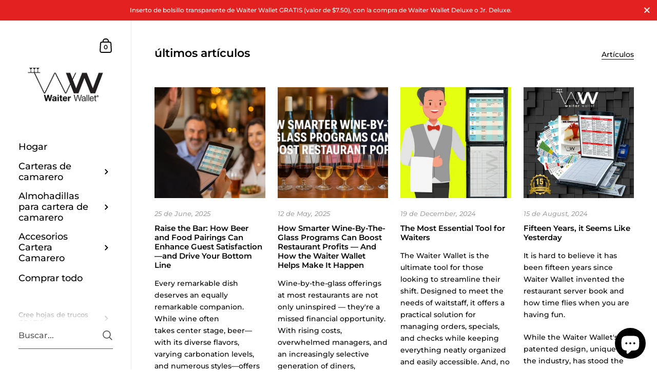

--- FILE ---
content_type: text/html; charset=utf-8
request_url: https://waiterwallet.com/es/blogs/waiter-wallet
body_size: 38649
content:

<!doctype html><html class="no-js" lang="es" dir="ltr">
  
<head>

	<meta charset="utf-8">
  <meta http-equiv="X-UA-Compatible" content="IE=edge,chrome=1">
  <meta name="viewport" content="width=device-width, initial-scale=1.0, height=device-height, minimum-scale=1.0"><link rel="shortcut icon" href="//waiterwallet.com/cdn/shop/files/WW-Favicon_V2.gif?crop=center&height=48&v=1647017113&width=48" type="image/png" /><title>Camarero Monedero Restaurante Blog &ndash; Waiter Wallet
</title><meta name="description" content="The Waiter Wallet Blog es el blog perfecto para propietarios, gerentes y meseros de restaurantes para todo lo relacionado con restaurantes.">

<meta property="og:site_name" content="Waiter Wallet">
<meta property="og:url" content="https://waiterwallet.com/es/blogs/waiter-wallet">
<meta property="og:title" content="Camarero Monedero Restaurante Blog">
<meta property="og:type" content="website">
<meta property="og:description" content="The Waiter Wallet Blog es el blog perfecto para propietarios, gerentes y meseros de restaurantes para todo lo relacionado con restaurantes."><meta property="og:image" content="http://waiterwallet.com/cdn/shop/files/WW_Reflection_Logo_Black.png?v=1738695228">
  <meta property="og:image:secure_url" content="https://waiterwallet.com/cdn/shop/files/WW_Reflection_Logo_Black.png?v=1738695228">
  <meta property="og:image:width" content="3179">
  <meta property="og:image:height" content="1279"><meta name="twitter:site" content="@waiterwallet"><meta name="twitter:card" content="summary_large_image">
<meta name="twitter:title" content="Camarero Monedero Restaurante Blog">
<meta name="twitter:description" content="The Waiter Wallet Blog es el blog perfecto para propietarios, gerentes y meseros de restaurantes para todo lo relacionado con restaurantes."><script type="application/ld+json">
  [
    {
      "@context": "https://schema.org",
      "@type": "WebSite",
      "name": "Waiter Wallet",
      "url": "https:\/\/waiterwallet.com"
    },
    {
      "@context": "https://schema.org",
      "@type": "Organization",
      "name": "Waiter Wallet",
      "url": "https:\/\/waiterwallet.com"
    }
  ]
</script>

<script type="application/ld+json">
{
  "@context": "http://schema.org",
  "@type": "BreadcrumbList",
  "itemListElement": [
    {
      "@type": "ListItem",
      "position": 1,
      "name": "Página de inicio",
      "item": "https://waiterwallet.com"
    },{
        "@type": "ListItem",
        "position": 2,
        "name": "Cartera de camarero",
        "item": "https://waiterwallet.com/es/blogs/waiter-wallet"
      }]
}
</script><link rel="canonical" href="https://waiterwallet.com/es/blogs/waiter-wallet">

  <link rel="preconnect" href="https://cdn.shopify.com"><link rel="preconnect" href="https://fonts.shopifycdn.com" crossorigin><link href="//waiterwallet.com/cdn/shop/t/127/assets/theme.css?v=151425798855888863531721600300" as="style" rel="preload"><link href="//waiterwallet.com/cdn/shop/t/127/assets/section-sidebar.css?v=47966743016282053351721600296" as="style" rel="preload"><link href="//waiterwallet.com/cdn/shop/t/127/assets/component-product-item.css?v=39731939120824718861721600283" as="style" rel="preload"><link href="//waiterwallet.com/cdn/shop/t/127/assets/component-blog-item.css?v=131729813690148023831721600275" as="style" rel="preload"><link rel="preload" href="//waiterwallet.com/cdn/fonts/montserrat/montserrat_n6.1326b3e84230700ef15b3a29fb520639977513e0.woff2" as="font" type="font/woff2" crossorigin><link rel="preload" href="//waiterwallet.com/cdn/fonts/montserrat/montserrat_n5.07ef3781d9c78c8b93c98419da7ad4fbeebb6635.woff2" as="font" type="font/woff2" crossorigin><style type="text/css">@font-face {
  font-family: Montserrat;
  font-weight: 600;
  font-style: normal;
  font-display: swap;
  src: url("//waiterwallet.com/cdn/fonts/montserrat/montserrat_n6.1326b3e84230700ef15b3a29fb520639977513e0.woff2") format("woff2"),
       url("//waiterwallet.com/cdn/fonts/montserrat/montserrat_n6.652f051080eb14192330daceed8cd53dfdc5ead9.woff") format("woff");
}
@font-face {
  font-family: Montserrat;
  font-weight: 500;
  font-style: normal;
  font-display: swap;
  src: url("//waiterwallet.com/cdn/fonts/montserrat/montserrat_n5.07ef3781d9c78c8b93c98419da7ad4fbeebb6635.woff2") format("woff2"),
       url("//waiterwallet.com/cdn/fonts/montserrat/montserrat_n5.adf9b4bd8b0e4f55a0b203cdd84512667e0d5e4d.woff") format("woff");
}
@font-face {
  font-family: Montserrat;
  font-weight: 500;
  font-style: normal;
  font-display: swap;
  src: url("//waiterwallet.com/cdn/fonts/montserrat/montserrat_n5.07ef3781d9c78c8b93c98419da7ad4fbeebb6635.woff2") format("woff2"),
       url("//waiterwallet.com/cdn/fonts/montserrat/montserrat_n5.adf9b4bd8b0e4f55a0b203cdd84512667e0d5e4d.woff") format("woff");
}
@font-face {
  font-family: Montserrat;
  font-weight: 600;
  font-style: normal;
  font-display: swap;
  src: url("//waiterwallet.com/cdn/fonts/montserrat/montserrat_n6.1326b3e84230700ef15b3a29fb520639977513e0.woff2") format("woff2"),
       url("//waiterwallet.com/cdn/fonts/montserrat/montserrat_n6.652f051080eb14192330daceed8cd53dfdc5ead9.woff") format("woff");
}
@font-face {
  font-family: Montserrat;
  font-weight: 700;
  font-style: normal;
  font-display: swap;
  src: url("//waiterwallet.com/cdn/fonts/montserrat/montserrat_n7.3c434e22befd5c18a6b4afadb1e3d77c128c7939.woff2") format("woff2"),
       url("//waiterwallet.com/cdn/fonts/montserrat/montserrat_n7.5d9fa6e2cae713c8fb539a9876489d86207fe957.woff") format("woff");
}
@font-face {
  font-family: Montserrat;
  font-weight: 500;
  font-style: italic;
  font-display: swap;
  src: url("//waiterwallet.com/cdn/fonts/montserrat/montserrat_i5.d3a783eb0cc26f2fda1e99d1dfec3ebaea1dc164.woff2") format("woff2"),
       url("//waiterwallet.com/cdn/fonts/montserrat/montserrat_i5.76d414ea3d56bb79ef992a9c62dce2e9063bc062.woff") format("woff");
}
@font-face {
  font-family: Montserrat;
  font-weight: 700;
  font-style: italic;
  font-display: swap;
  src: url("//waiterwallet.com/cdn/fonts/montserrat/montserrat_i7.a0d4a463df4f146567d871890ffb3c80408e7732.woff2") format("woff2"),
       url("//waiterwallet.com/cdn/fonts/montserrat/montserrat_i7.f6ec9f2a0681acc6f8152c40921d2a4d2e1a2c78.woff") format("woff");
}
:root {

    /* Color variables - SIDEBAR */

    --color-sidebar-bg: 255, 255, 255;
    --color-sidebar-mobile-border: #e0e0e0;

    --color-sidebar-txt: 0, 0, 0;
    --color-sidebar-txt-foreground: 255, 255, 255;

    --color-sidebar-accent: 0, 174, 224;
    --color-sidebar-accent-foreground: 255, 255, 255;

    /* Color variables - BODY */

    --color-body-bg: 255, 255, 255;

    --color-body-txt: 0, 0, 0;
    --color-body-txt-foreground: 255, 255, 255;

    --color-body-accent: 0, 174, 224;
    --color-body-accent-foreground: 255, 255, 255;

    /* Color variables - FOOTER */

    --color-footer-bg: 13, 13, 13;
    --color-footer-txt: 255, 255, 255;
    --color-footer-accent: 144, 144, 144;

    /* Color variables - SPI */

    --color-body-text: #000000;
    --color-body: #ffffff;
    --color-bg: #ffffff;

    /* Font variables */

    --base-headings-size: 23;
    --base-body-size: 14;
    --base-body-size-alt: 18;

    --font-stack-headings: Montserrat, sans-serif;
    --font-weight-headings: 600;
    --font-style-headings: normal;

    --font-stack-body: Montserrat, sans-serif;
    --font-weight-body: 500;
    --font-style-body: normal;--font-weight-body-medium: 500;--font-weight-body-semibold: 600;

    --font-weight-body-bold: 700;

    /* Layout */
    --vertical-padding-base: 50px;
    --horizontal-padding-base: 90px;
    --grid-gutter-base: 40px;

  }

  select, .regular-select-cover {
    background-image: url("data:image/svg+xml,%3Csvg class='svg symbol symbol--arrow' xmlns='http://www.w3.org/2000/svg' width='24' height='24' fill='none'%3E%3Cpath fill-rule='evenodd' d='M13.828 14.414l4-4L16.414 9l-4 4-4-4L7 10.414l5.414 5.414 1.414-1.414z' fill='%23000000'%3E%3C/path%3E%3C/svg%3E") !important;
  }
  .sidebar-element .regular-select-cover,
  .sidebar-element select {
    background-image: url("data:image/svg+xml,%3Csvg class='svg symbol symbol--arrow' xmlns='http://www.w3.org/2000/svg' width='24' height='24' fill='none'%3E%3Cpath fill-rule='evenodd' d='M13.828 14.414l4-4L16.414 9l-4 4-4-4L7 10.414l5.414 5.414 1.414-1.414z' fill='%23000000'%3E%3C/path%3E%3C/svg%3E") !important;
  }
  .footer .regular-select-cover {
    background-image: url("data:image/svg+xml,%3Csvg class='svg symbol symbol--arrow' xmlns='http://www.w3.org/2000/svg' width='24' height='24' fill='none'%3E%3Cpath fill-rule='evenodd' d='M13.828 14.414l4-4L16.414 9l-4 4-4-4L7 10.414l5.414 5.414 1.414-1.414z' fill='%23ffffff'%3E%3C/path%3E%3C/svg%3E") !important;
  }
  
</style><link href="//waiterwallet.com/cdn/shop/t/127/assets/theme.css?v=151425798855888863531721600300" rel="stylesheet" type="text/css" media="all" />

	<script>window.performance && window.performance.mark && window.performance.mark('shopify.content_for_header.start');</script><meta name="google-site-verification" content="hY2qL4ciOcyNDjSCFiqprbo9ECvHwjhHYAS_NKUIHF8">
<meta name="google-site-verification" content="hY2qL4ciOcyNDjSCFiqprbo9ECvHwjhHYAS_NKUIHF8">
<meta id="shopify-digital-wallet" name="shopify-digital-wallet" content="/15590635/digital_wallets/dialog">
<meta name="shopify-checkout-api-token" content="1a0fd489f40fdc06c2a97df3b4764660">
<meta id="in-context-paypal-metadata" data-shop-id="15590635" data-venmo-supported="false" data-environment="production" data-locale="es_ES" data-paypal-v4="true" data-currency="USD">
<link rel="alternate" type="application/atom+xml" title="Feed" href="/es/blogs/waiter-wallet.atom" />
<link rel="alternate" hreflang="x-default" href="https://waiterwallet.com/blogs/waiter-wallet">
<link rel="alternate" hreflang="es" href="https://waiterwallet.com/es/blogs/waiter-wallet">
<link rel="alternate" hreflang="en-CA" href="https://waiterwallet.com/en-ca/blogs/waiter-wallet">
<link rel="alternate" hreflang="es-CA" href="https://waiterwallet.com/es-ca/blogs/waiter-wallet">
<script async="async" src="/checkouts/internal/preloads.js?locale=es-US"></script>
<link rel="preconnect" href="https://shop.app" crossorigin="anonymous">
<script async="async" src="https://shop.app/checkouts/internal/preloads.js?locale=es-US&shop_id=15590635" crossorigin="anonymous"></script>
<script id="apple-pay-shop-capabilities" type="application/json">{"shopId":15590635,"countryCode":"US","currencyCode":"USD","merchantCapabilities":["supports3DS"],"merchantId":"gid:\/\/shopify\/Shop\/15590635","merchantName":"Waiter Wallet","requiredBillingContactFields":["postalAddress","email","phone"],"requiredShippingContactFields":["postalAddress","email","phone"],"shippingType":"shipping","supportedNetworks":["visa","masterCard","amex","discover","elo","jcb"],"total":{"type":"pending","label":"Waiter Wallet","amount":"1.00"},"shopifyPaymentsEnabled":true,"supportsSubscriptions":true}</script>
<script id="shopify-features" type="application/json">{"accessToken":"1a0fd489f40fdc06c2a97df3b4764660","betas":["rich-media-storefront-analytics"],"domain":"waiterwallet.com","predictiveSearch":true,"shopId":15590635,"locale":"es"}</script>
<script>var Shopify = Shopify || {};
Shopify.shop = "waiter-wallet.myshopify.com";
Shopify.locale = "es";
Shopify.currency = {"active":"USD","rate":"1.0"};
Shopify.country = "US";
Shopify.theme = {"name":"Kingdom_UPDATED Home Page_02092024_V5.2.1 with ...","id":138268803268,"schema_name":"Kingdom","schema_version":"5.2.1","theme_store_id":725,"role":"main"};
Shopify.theme.handle = "null";
Shopify.theme.style = {"id":null,"handle":null};
Shopify.cdnHost = "waiterwallet.com/cdn";
Shopify.routes = Shopify.routes || {};
Shopify.routes.root = "/es/";</script>
<script type="module">!function(o){(o.Shopify=o.Shopify||{}).modules=!0}(window);</script>
<script>!function(o){function n(){var o=[];function n(){o.push(Array.prototype.slice.apply(arguments))}return n.q=o,n}var t=o.Shopify=o.Shopify||{};t.loadFeatures=n(),t.autoloadFeatures=n()}(window);</script>
<script>
  window.ShopifyPay = window.ShopifyPay || {};
  window.ShopifyPay.apiHost = "shop.app\/pay";
  window.ShopifyPay.redirectState = null;
</script>
<script id="shop-js-analytics" type="application/json">{"pageType":"blog"}</script>
<script defer="defer" async type="module" src="//waiterwallet.com/cdn/shopifycloud/shop-js/modules/v2/client.init-shop-cart-sync_DaR8I8JV.es.esm.js"></script>
<script defer="defer" async type="module" src="//waiterwallet.com/cdn/shopifycloud/shop-js/modules/v2/chunk.common_CvUpgQgQ.esm.js"></script>
<script type="module">
  await import("//waiterwallet.com/cdn/shopifycloud/shop-js/modules/v2/client.init-shop-cart-sync_DaR8I8JV.es.esm.js");
await import("//waiterwallet.com/cdn/shopifycloud/shop-js/modules/v2/chunk.common_CvUpgQgQ.esm.js");

  window.Shopify.SignInWithShop?.initShopCartSync?.({"fedCMEnabled":true,"windoidEnabled":true});

</script>
<script>
  window.Shopify = window.Shopify || {};
  if (!window.Shopify.featureAssets) window.Shopify.featureAssets = {};
  window.Shopify.featureAssets['shop-js'] = {"shop-cart-sync":["modules/v2/client.shop-cart-sync_CUTu4K69.es.esm.js","modules/v2/chunk.common_CvUpgQgQ.esm.js"],"init-fed-cm":["modules/v2/client.init-fed-cm_BCfYuMSp.es.esm.js","modules/v2/chunk.common_CvUpgQgQ.esm.js"],"init-shop-email-lookup-coordinator":["modules/v2/client.init-shop-email-lookup-coordinator_zErLWnRU.es.esm.js","modules/v2/chunk.common_CvUpgQgQ.esm.js"],"shop-cash-offers":["modules/v2/client.shop-cash-offers_CK8yhob9.es.esm.js","modules/v2/chunk.common_CvUpgQgQ.esm.js","modules/v2/chunk.modal_DW7472zx.esm.js"],"init-shop-cart-sync":["modules/v2/client.init-shop-cart-sync_DaR8I8JV.es.esm.js","modules/v2/chunk.common_CvUpgQgQ.esm.js"],"init-windoid":["modules/v2/client.init-windoid_Bqs7JXPF.es.esm.js","modules/v2/chunk.common_CvUpgQgQ.esm.js"],"shop-toast-manager":["modules/v2/client.shop-toast-manager_CZRxq6Il.es.esm.js","modules/v2/chunk.common_CvUpgQgQ.esm.js"],"pay-button":["modules/v2/client.pay-button_Dudga-qW.es.esm.js","modules/v2/chunk.common_CvUpgQgQ.esm.js"],"shop-button":["modules/v2/client.shop-button_DyeoafdV.es.esm.js","modules/v2/chunk.common_CvUpgQgQ.esm.js"],"shop-login-button":["modules/v2/client.shop-login-button_DJe09KYg.es.esm.js","modules/v2/chunk.common_CvUpgQgQ.esm.js","modules/v2/chunk.modal_DW7472zx.esm.js"],"avatar":["modules/v2/client.avatar_BTnouDA3.es.esm.js"],"shop-follow-button":["modules/v2/client.shop-follow-button_Brr0mnY8.es.esm.js","modules/v2/chunk.common_CvUpgQgQ.esm.js","modules/v2/chunk.modal_DW7472zx.esm.js"],"init-customer-accounts-sign-up":["modules/v2/client.init-customer-accounts-sign-up_Bb5S8Ksx.es.esm.js","modules/v2/client.shop-login-button_DJe09KYg.es.esm.js","modules/v2/chunk.common_CvUpgQgQ.esm.js","modules/v2/chunk.modal_DW7472zx.esm.js"],"init-shop-for-new-customer-accounts":["modules/v2/client.init-shop-for-new-customer-accounts_CbnLKALH.es.esm.js","modules/v2/client.shop-login-button_DJe09KYg.es.esm.js","modules/v2/chunk.common_CvUpgQgQ.esm.js","modules/v2/chunk.modal_DW7472zx.esm.js"],"init-customer-accounts":["modules/v2/client.init-customer-accounts_C7Af_7WA.es.esm.js","modules/v2/client.shop-login-button_DJe09KYg.es.esm.js","modules/v2/chunk.common_CvUpgQgQ.esm.js","modules/v2/chunk.modal_DW7472zx.esm.js"],"checkout-modal":["modules/v2/client.checkout-modal_DTKtEfAb.es.esm.js","modules/v2/chunk.common_CvUpgQgQ.esm.js","modules/v2/chunk.modal_DW7472zx.esm.js"],"lead-capture":["modules/v2/client.lead-capture_C-JhaYRG.es.esm.js","modules/v2/chunk.common_CvUpgQgQ.esm.js","modules/v2/chunk.modal_DW7472zx.esm.js"],"shop-login":["modules/v2/client.shop-login_Cn_x-H9c.es.esm.js","modules/v2/chunk.common_CvUpgQgQ.esm.js","modules/v2/chunk.modal_DW7472zx.esm.js"],"payment-terms":["modules/v2/client.payment-terms_DNGzIZyn.es.esm.js","modules/v2/chunk.common_CvUpgQgQ.esm.js","modules/v2/chunk.modal_DW7472zx.esm.js"]};
</script>
<script>(function() {
  var isLoaded = false;
  function asyncLoad() {
    if (isLoaded) return;
    isLoaded = true;
    var urls = ["https:\/\/cdn.shopify.com\/s\/files\/1\/1559\/0635\/t\/116\/assets\/booster_eu_cookie_15590635.js?v=1698075570\u0026shop=waiter-wallet.myshopify.com","https:\/\/cdn.adtrace.ai\/tiktok-track.js?shop=waiter-wallet.myshopify.com"];
    for (var i = 0; i < urls.length; i++) {
      var s = document.createElement('script');
      s.type = 'text/javascript';
      s.async = true;
      s.src = urls[i];
      var x = document.getElementsByTagName('script')[0];
      x.parentNode.insertBefore(s, x);
    }
  };
  if(window.attachEvent) {
    window.attachEvent('onload', asyncLoad);
  } else {
    window.addEventListener('load', asyncLoad, false);
  }
})();</script>
<script id="__st">var __st={"a":15590635,"offset":-25200,"reqid":"6e43a5e3-924a-44b8-9aa8-8db4d4d4eef7-1764046174","pageurl":"waiterwallet.com\/es\/blogs\/waiter-wallet","s":"blogs-95605252","u":"637e081513af","p":"blog","rtyp":"blog","rid":95605252};</script>
<script>window.ShopifyPaypalV4VisibilityTracking = true;</script>
<script id="captcha-bootstrap">!function(){'use strict';const t='contact',e='account',n='new_comment',o=[[t,t],['blogs',n],['comments',n],[t,'customer']],c=[[e,'customer_login'],[e,'guest_login'],[e,'recover_customer_password'],[e,'create_customer']],r=t=>t.map((([t,e])=>`form[action*='/${t}']:not([data-nocaptcha='true']) input[name='form_type'][value='${e}']`)).join(','),a=t=>()=>t?[...document.querySelectorAll(t)].map((t=>t.form)):[];function s(){const t=[...o],e=r(t);return a(e)}const i='password',u='form_key',d=['recaptcha-v3-token','g-recaptcha-response','h-captcha-response',i],f=()=>{try{return window.sessionStorage}catch{return}},m='__shopify_v',_=t=>t.elements[u];function p(t,e,n=!1){try{const o=window.sessionStorage,c=JSON.parse(o.getItem(e)),{data:r}=function(t){const{data:e,action:n}=t;return t[m]||n?{data:e,action:n}:{data:t,action:n}}(c);for(const[e,n]of Object.entries(r))t.elements[e]&&(t.elements[e].value=n);n&&o.removeItem(e)}catch(o){console.error('form repopulation failed',{error:o})}}const l='form_type',E='cptcha';function T(t){t.dataset[E]=!0}const w=window,h=w.document,L='Shopify',v='ce_forms',y='captcha';let A=!1;((t,e)=>{const n=(g='f06e6c50-85a8-45c8-87d0-21a2b65856fe',I='https://cdn.shopify.com/shopifycloud/storefront-forms-hcaptcha/ce_storefront_forms_captcha_hcaptcha.v1.5.2.iife.js',D={infoText:'Protegido por hCaptcha',privacyText:'Privacidad',termsText:'Términos'},(t,e,n)=>{const o=w[L][v],c=o.bindForm;if(c)return c(t,g,e,D).then(n);var r;o.q.push([[t,g,e,D],n]),r=I,A||(h.body.append(Object.assign(h.createElement('script'),{id:'captcha-provider',async:!0,src:r})),A=!0)});var g,I,D;w[L]=w[L]||{},w[L][v]=w[L][v]||{},w[L][v].q=[],w[L][y]=w[L][y]||{},w[L][y].protect=function(t,e){n(t,void 0,e),T(t)},Object.freeze(w[L][y]),function(t,e,n,w,h,L){const[v,y,A,g]=function(t,e,n){const i=e?o:[],u=t?c:[],d=[...i,...u],f=r(d),m=r(i),_=r(d.filter((([t,e])=>n.includes(e))));return[a(f),a(m),a(_),s()]}(w,h,L),I=t=>{const e=t.target;return e instanceof HTMLFormElement?e:e&&e.form},D=t=>v().includes(t);t.addEventListener('submit',(t=>{const e=I(t);if(!e)return;const n=D(e)&&!e.dataset.hcaptchaBound&&!e.dataset.recaptchaBound,o=_(e),c=g().includes(e)&&(!o||!o.value);(n||c)&&t.preventDefault(),c&&!n&&(function(t){try{if(!f())return;!function(t){const e=f();if(!e)return;const n=_(t);if(!n)return;const o=n.value;o&&e.removeItem(o)}(t);const e=Array.from(Array(32),(()=>Math.random().toString(36)[2])).join('');!function(t,e){_(t)||t.append(Object.assign(document.createElement('input'),{type:'hidden',name:u})),t.elements[u].value=e}(t,e),function(t,e){const n=f();if(!n)return;const o=[...t.querySelectorAll(`input[type='${i}']`)].map((({name:t})=>t)),c=[...d,...o],r={};for(const[a,s]of new FormData(t).entries())c.includes(a)||(r[a]=s);n.setItem(e,JSON.stringify({[m]:1,action:t.action,data:r}))}(t,e)}catch(e){console.error('failed to persist form',e)}}(e),e.submit())}));const S=(t,e)=>{t&&!t.dataset[E]&&(n(t,e.some((e=>e===t))),T(t))};for(const o of['focusin','change'])t.addEventListener(o,(t=>{const e=I(t);D(e)&&S(e,y())}));const B=e.get('form_key'),M=e.get(l),P=B&&M;t.addEventListener('DOMContentLoaded',(()=>{const t=y();if(P)for(const e of t)e.elements[l].value===M&&p(e,B);[...new Set([...A(),...v().filter((t=>'true'===t.dataset.shopifyCaptcha))])].forEach((e=>S(e,t)))}))}(h,new URLSearchParams(w.location.search),n,t,e,['guest_login'])})(!0,!0)}();</script>
<script integrity="sha256-52AcMU7V7pcBOXWImdc/TAGTFKeNjmkeM1Pvks/DTgc=" data-source-attribution="shopify.loadfeatures" defer="defer" src="//waiterwallet.com/cdn/shopifycloud/storefront/assets/storefront/load_feature-81c60534.js" crossorigin="anonymous"></script>
<script crossorigin="anonymous" defer="defer" src="//waiterwallet.com/cdn/shopifycloud/storefront/assets/shopify_pay/storefront-65b4c6d7.js?v=20250812"></script>
<script data-source-attribution="shopify.dynamic_checkout.dynamic.init">var Shopify=Shopify||{};Shopify.PaymentButton=Shopify.PaymentButton||{isStorefrontPortableWallets:!0,init:function(){window.Shopify.PaymentButton.init=function(){};var t=document.createElement("script");t.src="https://waiterwallet.com/cdn/shopifycloud/portable-wallets/latest/portable-wallets.es.js",t.type="module",document.head.appendChild(t)}};
</script>
<script data-source-attribution="shopify.dynamic_checkout.buyer_consent">
  function portableWalletsHideBuyerConsent(e){var t=document.getElementById("shopify-buyer-consent"),n=document.getElementById("shopify-subscription-policy-button");t&&n&&(t.classList.add("hidden"),t.setAttribute("aria-hidden","true"),n.removeEventListener("click",e))}function portableWalletsShowBuyerConsent(e){var t=document.getElementById("shopify-buyer-consent"),n=document.getElementById("shopify-subscription-policy-button");t&&n&&(t.classList.remove("hidden"),t.removeAttribute("aria-hidden"),n.addEventListener("click",e))}window.Shopify?.PaymentButton&&(window.Shopify.PaymentButton.hideBuyerConsent=portableWalletsHideBuyerConsent,window.Shopify.PaymentButton.showBuyerConsent=portableWalletsShowBuyerConsent);
</script>
<script data-source-attribution="shopify.dynamic_checkout.cart.bootstrap">document.addEventListener("DOMContentLoaded",(function(){function t(){return document.querySelector("shopify-accelerated-checkout-cart, shopify-accelerated-checkout")}if(t())Shopify.PaymentButton.init();else{new MutationObserver((function(e,n){t()&&(Shopify.PaymentButton.init(),n.disconnect())})).observe(document.body,{childList:!0,subtree:!0})}}));
</script>
<link id="shopify-accelerated-checkout-styles" rel="stylesheet" media="screen" href="https://waiterwallet.com/cdn/shopifycloud/portable-wallets/latest/accelerated-checkout-backwards-compat.css" crossorigin="anonymous">
<style id="shopify-accelerated-checkout-cart">
        #shopify-buyer-consent {
  margin-top: 1em;
  display: inline-block;
  width: 100%;
}

#shopify-buyer-consent.hidden {
  display: none;
}

#shopify-subscription-policy-button {
  background: none;
  border: none;
  padding: 0;
  text-decoration: underline;
  font-size: inherit;
  cursor: pointer;
}

#shopify-subscription-policy-button::before {
  box-shadow: none;
}

      </style>

<script>window.performance && window.performance.mark && window.performance.mark('shopify.content_for_header.end');</script>
<noscript>
    <link rel="stylesheet" href="//waiterwallet.com/cdn/shop/t/127/assets/theme-noscript.css?v=123003003821296204761721600299">
  </noscript>

  <script>
    const ProductGalleryResizeHelper = productGallery => {
      if ( ( window.innerWidth >= 768 && productGallery.classList.contains('product-gallery--slider') ) || ( window.innerWidth < 1024 && window.innerWidth >= 768 ) ) {
        productGallery.querySelectorAll('.lazy-image').forEach(elm=>{
          const gutter = "image"==elm.parentNode.dataset.productMediaType||1024>window.innerWidth?0:productGallery.classList.contains("product-gallery--thumbnails")?productGallery.classList.contains("product-gallery--gutter")?110:100:productGallery.classList.contains("product-gallery--gutter")?70:50;
          elm.parentNode.style.width = ( ( productGallery.offsetHeight - gutter ) * elm.dataset.ratio ) + 'px';
        });
      } else {
        productGallery.querySelectorAll('.lazy-image').forEach(elm=>{
          elm.parentNode.style.width = '';
        });
      }
    }
  </script>

<!-- BEGIN app block: shopify://apps/judge-me-reviews/blocks/judgeme_core/61ccd3b1-a9f2-4160-9fe9-4fec8413e5d8 --><!-- Start of Judge.me Core -->




<link rel="dns-prefetch" href="https://cdnwidget.judge.me">
<link rel="dns-prefetch" href="https://cdn.judge.me">
<link rel="dns-prefetch" href="https://cdn1.judge.me">
<link rel="dns-prefetch" href="https://api.judge.me">

<script data-cfasync='false' class='jdgm-settings-script'>window.jdgmSettings={"pagination":20,"disable_web_reviews":false,"badge_no_review_text":"No reviews","badge_n_reviews_text":"{{ n }} review/reviews","badge_star_color":"#e09314","hide_badge_preview_if_no_reviews":false,"badge_hide_text":false,"enforce_center_preview_badge":false,"widget_title":"Customer Reviews","widget_open_form_text":"Write a review","widget_close_form_text":"Cancel review","widget_refresh_page_text":"Refresh page","widget_summary_text":"Based on {{ number_of_reviews }} review/reviews","widget_no_review_text":"Be the first to write a review","widget_name_field_text":"Display name","widget_verified_name_field_text":"Verified Name (public)","widget_name_placeholder_text":"Display name","widget_required_field_error_text":"This field is required.","widget_email_field_text":"Email address","widget_verified_email_field_text":"Verified Email (private, can not be edited)","widget_email_placeholder_text":"Your email address","widget_email_field_error_text":"Please enter a valid email address.","widget_rating_field_text":"Rating","widget_review_title_field_text":"Review Title","widget_review_title_placeholder_text":"Give your review a title","widget_review_body_field_text":"Review content","widget_review_body_placeholder_text":"Start writing here...","widget_pictures_field_text":"Picture/Video (optional)","widget_submit_review_text":"Submit Review","widget_submit_verified_review_text":"Submit Verified Review","widget_submit_success_msg_with_auto_publish":"Thank you! Please refresh the page in a few moments to see your review. You can remove or edit your review by logging into \u003ca href='https://judge.me/login' target='_blank' rel='nofollow noopener'\u003eJudge.me\u003c/a\u003e","widget_submit_success_msg_no_auto_publish":"Thank you! Your review will be published as soon as it is approved by the shop admin. You can remove or edit your review by logging into \u003ca href='https://judge.me/login' target='_blank' rel='nofollow noopener'\u003eJudge.me\u003c/a\u003e","widget_show_default_reviews_out_of_total_text":"Showing {{ n_reviews_shown }} out of {{ n_reviews }} reviews.","widget_show_all_link_text":"Show all","widget_show_less_link_text":"Show less","widget_author_said_text":"{{ reviewer_name }} said:","widget_days_text":"{{ n }} days ago","widget_weeks_text":"{{ n }} week/weeks ago","widget_months_text":"{{ n }} month/months ago","widget_years_text":"{{ n }} year/years ago","widget_yesterday_text":"Yesterday","widget_today_text":"Today","widget_replied_text":"\u003e\u003e {{ shop_name }} replied:","widget_read_more_text":"Read more","widget_rating_filter_see_all_text":"See all reviews","widget_sorting_most_recent_text":"Most Recent","widget_sorting_highest_rating_text":"Highest Rating","widget_sorting_lowest_rating_text":"Lowest Rating","widget_sorting_with_pictures_text":"Only Pictures","widget_sorting_most_helpful_text":"Most Helpful","widget_open_question_form_text":"Ask a question","widget_reviews_subtab_text":"Reviews","widget_questions_subtab_text":"Questions","widget_question_label_text":"Question","widget_answer_label_text":"Answer","widget_question_placeholder_text":"Write your question here","widget_submit_question_text":"Submit Question","widget_question_submit_success_text":"Thank you for your question! We will notify you once it gets answered.","widget_star_color":"#e09314","verified_badge_text":"Verified","verified_badge_placement":"left-of-reviewer-name","widget_hide_border":false,"widget_social_share":true,"widget_thumb":true,"widget_review_location_show":true,"widget_location_format":"country_iso_code","all_reviews_include_out_of_store_products":true,"all_reviews_out_of_store_text":"(out of store)","all_reviews_product_name_prefix_text":"about","enable_review_pictures":true,"enable_question_anwser":true,"widget_theme":"leex","widget_product_reviews_subtab_text":"Product Reviews","widget_shop_reviews_subtab_text":"Shop Reviews","widget_write_a_store_review_text":"Write a Store Review","widget_other_languages_heading":"Reviews in Other Languages","widget_translate_review_text":"Translate review to {{ language }}","widget_translating_review_text":"Translating...","widget_show_original_translation_text":"Show original ({{ language }})","widget_translate_review_failed_text":"Review couldn't be translated.","widget_translate_review_retry_text":"Retry","widget_translate_review_try_again_later_text":"Try again later","widget_sorting_pictures_first_text":"Pictures First","floating_tab_hide_mobile_install_preference":true,"floating_tab_button_name":"👀 Reviews","floating_tab_title":"Let customers speak for us","floating_tab_button_color":"#ffffff","floating_tab_button_background_color":"#000000","floating_tab_url":"https://waiterwallet.com/pages/reviews","floating_tab_url_enabled":true,"all_reviews_text_badge_text":"Customers rate us {{ shop.metafields.judgeme.all_reviews_rating | round: 1 }}/5 based on {{ shop.metafields.judgeme.all_reviews_count }} reviews.","all_reviews_text_badge_text_branded_style":"{{ shop.metafields.judgeme.all_reviews_rating | round: 1 }} out of 5 stars based on {{ shop.metafields.judgeme.all_reviews_count }} reviews","all_reviews_text_badge_url":"","featured_carousel_title":"Don’t Just Take Our Word","featured_carousel_count_text":"{{ n }} reviews","featured_carousel_add_link_to_all_reviews_page":true,"featured_carousel_url":"https://waiterwallet.com/pages/reviews","featured_carousel_show_images":false,"featured_carousel_autoslide_interval":13,"featured_carousel_arrows_on_the_sides":true,"featured_carousel_height":300,"featured_carousel_width":100,"verified_count_badge_url":"","widget_star_use_custom_color":true,"picture_reminder_submit_button":"Upload Pictures","widget_sorting_videos_first_text":"Videos First","widget_review_pending_text":"Pending","remove_microdata_snippet":true,"preview_badge_no_question_text":"No questions","preview_badge_n_question_text":"{{ number_of_questions }} question/questions","remove_judgeme_branding":true,"widget_search_bar_placeholder":"Search reviews","widget_sorting_verified_only_text":"Verified only","featured_carousel_theme":"compact","featured_carousel_show_date":false,"featured_carousel_show_product":false,"featured_carousel_more_reviews_button_text":"Read more reviews","featured_carousel_view_product_button_text":"View product","all_reviews_page_load_more_text":"Load More Reviews","widget_public_name_text":"displayed publicly like","default_reviewer_name_has_non_latin":true,"widget_reviewer_anonymous":"Anonymous","medals_widget_title":"Judge.me Review Medals","widget_invalid_yt_video_url_error_text":"Not a YouTube video URL","widget_max_length_field_error_text":"Please enter no more than {0} characters.","widget_verified_by_shop_text":"Verified by Shop","widget_load_with_code_splitting":true,"widget_ugc_title":"Made by us, Shared by you","widget_ugc_subtitle":"Tag us to see your picture featured in our page","widget_ugc_arrows_color":"#ffffff","widget_ugc_primary_button_text":"Buy Now","widget_ugc_secondary_button_text":"Load More","widget_ugc_reviews_button_text":"View Reviews","widget_rating_metafield_value_type":true,"widget_summary_average_rating_text":"{{ average_rating }} out of 5","widget_media_grid_title":"Customer photos \u0026 videos","widget_media_grid_see_more_text":"See more","widget_verified_by_judgeme_text":"Verified by Judge.me","widget_verified_by_judgeme_text_in_store_medals":"Verified by Judge.me","widget_media_field_exceed_quantity_message":"Sorry, we can only accept {{ max_media }} for one review.","widget_media_field_exceed_limit_message":"{{ file_name }} is too large, please select a {{ media_type }} less than {{ size_limit }}MB.","widget_review_submitted_text":"Review Submitted!","widget_question_submitted_text":"Question Submitted!","widget_close_form_text_question":"Cancel","widget_write_your_answer_here_text":"Write your answer here","widget_enabled_branded_link":true,"widget_show_collected_by_judgeme":true,"widget_collected_by_judgeme_text":"collected by Judge.me","widget_load_more_text":"Load More","widget_full_review_text":"Full Review","widget_read_more_reviews_text":"Read More Reviews","widget_read_questions_text":"Read Questions","widget_questions_and_answers_text":"Questions \u0026 Answers","widget_verified_by_text":"Verified by","widget_verified_text":"Verified","widget_number_of_reviews_text":"{{ number_of_reviews }} reviews","widget_back_button_text":"Back","widget_next_button_text":"Next","widget_custom_forms_filter_button":"Filters","custom_forms_style":"vertical","how_reviews_are_collected":"How reviews are collected?","widget_gdpr_statement":"How we use your data: We'll only contact you about the review you left, and only if necessary. By submitting your review, you agree to Judge.me's \u003ca href='https://judge.me/terms' target='_blank' rel='nofollow noopener'\u003eterms\u003c/a\u003e, \u003ca href='https://judge.me/privacy' target='_blank' rel='nofollow noopener'\u003eprivacy\u003c/a\u003e and \u003ca href='https://judge.me/content-policy' target='_blank' rel='nofollow noopener'\u003econtent\u003c/a\u003e policies.","review_snippet_widget_round_border_style":true,"review_snippet_widget_card_color":"#FFFFFF","review_snippet_widget_slider_arrows_background_color":"#FFFFFF","review_snippet_widget_slider_arrows_color":"#000000","review_snippet_widget_star_color":"#108474","all_reviews_product_variant_label_text":"Variant: ","widget_show_verified_branding":false,"redirect_reviewers_invited_via_email":"review_widget","review_content_screen_title_text":"How would you rate this product?","review_content_introduction_text":"We would love it if you would share a bit about your experience.","one_star_review_guidance_text":"Poor","five_star_review_guidance_text":"Great","customer_information_screen_title_text":"About you","customer_information_introduction_text":"Please tell us more about you.","custom_questions_screen_title_text":"Your experience in more detail","custom_questions_introduction_text":"Here are a few questions to help us understand more about your experience.","review_submitted_screen_title_text":"Thanks for your review!","review_submitted_screen_thank_you_text":"We are processing it and it will appear on the store soon.","review_submitted_screen_email_verification_text":"Please confirm your email by clicking the link we just sent you. This helps us keep reviews authentic.","review_submitted_request_store_review_text":"Would you like to share your experience of shopping with us?","review_submitted_review_other_products_text":"Would you like to review these products?","store_review_screen_title_text":"Would you like to share your experience of shopping with us?","store_review_introduction_text":"We value your feedback and use it to improve. Please share any thoughts or suggestions you have.","reviewer_media_screen_title_picture_text":"Share a picture","reviewer_media_introduction_picture_text":"Upload a photo to support your review.","reviewer_media_screen_title_video_text":"Share a video","reviewer_media_introduction_video_text":"Upload a video to support your review.","reviewer_media_screen_title_picture_or_video_text":"Share a picture or video","reviewer_media_introduction_picture_or_video_text":"Upload a photo or video to support your review.","reviewer_media_youtube_url_text":"Paste your Youtube URL here","advanced_settings_next_step_button_text":"Next","advanced_settings_close_review_button_text":"Close","write_review_flow_required_text":"Required","write_review_flow_privacy_message_text":"We respect your privacy.","write_review_flow_anonymous_text":"Post review as anonymous","write_review_flow_visibility_text":"This won't be visible to other customers.","write_review_flow_multiple_selection_help_text":"Select as many as you like","write_review_flow_single_selection_help_text":"Select one option","write_review_flow_required_field_error_text":"This field is required","write_review_flow_invalid_email_error_text":"Please enter a valid email address","write_review_flow_max_length_error_text":"Max. {{ max_length }} characters.","write_review_flow_media_upload_text":"\u003cb\u003eClick to upload\u003c/b\u003e or drag and drop","write_review_flow_gdpr_statement":"We'll only contact you about your review if necessary. By submitting your review, you agree to our \u003ca href='https://judge.me/terms' target='_blank' rel='nofollow noopener'\u003eterms and conditions\u003c/a\u003e and \u003ca href='https://judge.me/privacy' target='_blank' rel='nofollow noopener'\u003eprivacy policy\u003c/a\u003e.","negative_review_resolution_screen_title_text":"Tell us more","negative_review_resolution_text":"We see that you have not had a great experience. Before you leave a review reach out to us and we would love to do what we can to make sure your experience with us is great.","negative_review_resolution_button_text":"Contact us","transparency_badges_collected_via_store_invite_text":"Review collected via store invitation","transparency_badges_from_another_provider_text":"Review collected from another provider","transparency_badges_collected_from_store_visitor_text":"Review collected from a store visitor","transparency_badges_written_in_google_text":"Review written in Google","transparency_badges_written_in_etsy_text":"Review written in Etsy","transparency_badges_written_in_shop_app_text":"Review written in Shop App","transparency_badges_earned_reward_text":"Review earned a reward for future purchase","preview_badge_collection_page_install_preference":true,"preview_badge_home_page_install_preference":true,"preview_badge_product_page_install_preference":true,"review_widget_install_preference":"bottom","review_carousel_install_preference":true,"floating_reviews_tab_install_preference":"right","review_widget_review_word_singular":"Review","review_widget_review_word_plural":"Reviews","platform":"shopify","branding_url":"https://app.judge.me/reviews/stores/waiterwallet.com","branding_text":"Powered by Judge.me","locale":"en","reply_name":"Waiter Wallet","widget_version":"3.0","footer":true,"autopublish":false,"review_dates":true,"enable_custom_form":true,"shop_use_review_site":true,"shop_locale":"en","enable_multi_locales_translations":false,"show_review_title_input":true,"review_verification_email_status":"always","can_be_branded":true,"reply_name_text":"Waiter Wallet"};</script> <style class='jdgm-settings-style'>.jdgm-xx{left:0}:root{--jdgm-primary-color: #108474;--jdgm-secondary-color: rgba(16,132,116,0.1);--jdgm-star-color: #e09314;--jdgm-write-review-text-color: white;--jdgm-write-review-bg-color: #108474;--jdgm-paginate-color: #108474;--jdgm-border-radius: 0;--jdgm-reviewer-name-color: #108474}.jdgm-histogram__bar-content{background-color:#108474}.jdgm-rev[data-verified-buyer=true] .jdgm-rev__icon.jdgm-rev__icon:after,.jdgm-rev__buyer-badge.jdgm-rev__buyer-badge{color:white;background-color:#108474}.jdgm-review-widget--small .jdgm-gallery.jdgm-gallery .jdgm-gallery__thumbnail-link:nth-child(8) .jdgm-gallery__thumbnail-wrapper.jdgm-gallery__thumbnail-wrapper:before{content:"See more"}@media only screen and (min-width: 768px){.jdgm-gallery.jdgm-gallery .jdgm-gallery__thumbnail-link:nth-child(8) .jdgm-gallery__thumbnail-wrapper.jdgm-gallery__thumbnail-wrapper:before{content:"See more"}}.jdgm-rev__thumb-btn{color:#108474}.jdgm-rev__thumb-btn:hover{opacity:0.8}.jdgm-rev__thumb-btn:not([disabled]):hover,.jdgm-rev__thumb-btn:hover,.jdgm-rev__thumb-btn:active,.jdgm-rev__thumb-btn:visited{color:#108474}.jdgm-preview-badge .jdgm-star.jdgm-star{color:#e09314}.jdgm-author-all-initials{display:none !important}.jdgm-author-last-initial{display:none !important}.jdgm-rev-widg__title{visibility:hidden}.jdgm-rev-widg__summary-text{visibility:hidden}.jdgm-prev-badge__text{visibility:hidden}.jdgm-rev__prod-link-prefix:before{content:'about'}.jdgm-rev__variant-label:before{content:'Variant: '}.jdgm-rev__out-of-store-text:before{content:'(out of store)'}@media only screen and (min-width: 768px){.jdgm-rev__pics .jdgm-rev_all-rev-page-picture-separator,.jdgm-rev__pics .jdgm-rev__product-picture{display:none}}@media only screen and (max-width: 768px){.jdgm-rev__pics .jdgm-rev_all-rev-page-picture-separator,.jdgm-rev__pics .jdgm-rev__product-picture{display:none}}@media all and (max-width: 768px){.jdgm-widget .jdgm-revs-tab-btn,.jdgm-widget .jdgm-revs-tab-btn[data-style="stars"]{display:none}}.jdgm-verified-count-badget[data-from-snippet="true"]{display:none !important}.jdgm-all-reviews-text[data-from-snippet="true"]{display:none !important}.jdgm-medals-section[data-from-snippet="true"]{display:none !important}.jdgm-ugc-media-wrapper[data-from-snippet="true"]{display:none !important}.jdgm-revs-tab-btn,.jdgm-revs-tab-btn:not([disabled]):hover,.jdgm-revs-tab-btn:focus{background-color:#000000}.jdgm-revs-tab-btn,.jdgm-revs-tab-btn:not([disabled]):hover{color:#ffffff}.jdgm-review-snippet-widget .jdgm-rev-snippet-widget__cards-container .jdgm-rev-snippet-card{border-radius:8px;background:#fff}.jdgm-review-snippet-widget .jdgm-rev-snippet-widget__cards-container .jdgm-rev-snippet-card__rev-rating .jdgm-star{color:#108474}.jdgm-review-snippet-widget .jdgm-rev-snippet-widget__prev-btn,.jdgm-review-snippet-widget .jdgm-rev-snippet-widget__next-btn{border-radius:50%;background:#fff}.jdgm-review-snippet-widget .jdgm-rev-snippet-widget__prev-btn>svg,.jdgm-review-snippet-widget .jdgm-rev-snippet-widget__next-btn>svg{fill:#000}.jdgm-full-rev-modal.rev-snippet-widget .jm-mfp-container .jm-mfp-content,.jdgm-full-rev-modal.rev-snippet-widget .jm-mfp-container .jdgm-full-rev__icon,.jdgm-full-rev-modal.rev-snippet-widget .jm-mfp-container .jdgm-full-rev__pic-img,.jdgm-full-rev-modal.rev-snippet-widget .jm-mfp-container .jdgm-full-rev__reply{border-radius:8px}.jdgm-full-rev-modal.rev-snippet-widget .jm-mfp-container .jdgm-full-rev[data-verified-buyer="true"] .jdgm-full-rev__icon::after{border-radius:8px}.jdgm-full-rev-modal.rev-snippet-widget .jm-mfp-container .jdgm-full-rev .jdgm-rev__buyer-badge{border-radius:calc( 8px / 2 )}.jdgm-full-rev-modal.rev-snippet-widget .jm-mfp-container .jdgm-full-rev .jdgm-full-rev__replier::before{content:'Waiter Wallet'}.jdgm-full-rev-modal.rev-snippet-widget .jm-mfp-container .jdgm-full-rev .jdgm-full-rev__product-button{border-radius:calc( 8px * 6 )}
</style> <style class='jdgm-settings-style'></style> <script data-cfasync="false" type="text/javascript" async src="https://cdnwidget.judge.me/shopify_v2/leex.js" id="judgeme_widget_leex_js"></script>
<link id="judgeme_widget_leex_css" rel="stylesheet" type="text/css" media="nope!" onload="this.media='all'" href="https://cdnwidget.judge.me/widget_v3/theme/leex.css">

  
  
  
  <style class='jdgm-miracle-styles'>
  @-webkit-keyframes jdgm-spin{0%{-webkit-transform:rotate(0deg);-ms-transform:rotate(0deg);transform:rotate(0deg)}100%{-webkit-transform:rotate(359deg);-ms-transform:rotate(359deg);transform:rotate(359deg)}}@keyframes jdgm-spin{0%{-webkit-transform:rotate(0deg);-ms-transform:rotate(0deg);transform:rotate(0deg)}100%{-webkit-transform:rotate(359deg);-ms-transform:rotate(359deg);transform:rotate(359deg)}}@font-face{font-family:'JudgemeStar';src:url("[data-uri]") format("woff");font-weight:normal;font-style:normal}.jdgm-star{font-family:'JudgemeStar';display:inline !important;text-decoration:none !important;padding:0 4px 0 0 !important;margin:0 !important;font-weight:bold;opacity:1;-webkit-font-smoothing:antialiased;-moz-osx-font-smoothing:grayscale}.jdgm-star:hover{opacity:1}.jdgm-star:last-of-type{padding:0 !important}.jdgm-star.jdgm--on:before{content:"\e000"}.jdgm-star.jdgm--off:before{content:"\e001"}.jdgm-star.jdgm--half:before{content:"\e002"}.jdgm-widget *{margin:0;line-height:1.4;-webkit-box-sizing:border-box;-moz-box-sizing:border-box;box-sizing:border-box;-webkit-overflow-scrolling:touch}.jdgm-hidden{display:none !important;visibility:hidden !important}.jdgm-temp-hidden{display:none}.jdgm-spinner{width:40px;height:40px;margin:auto;border-radius:50%;border-top:2px solid #eee;border-right:2px solid #eee;border-bottom:2px solid #eee;border-left:2px solid #ccc;-webkit-animation:jdgm-spin 0.8s infinite linear;animation:jdgm-spin 0.8s infinite linear}.jdgm-prev-badge{display:block !important}

</style>


  
  
   


<script data-cfasync='false' class='jdgm-script'>
!function(e){window.jdgm=window.jdgm||{},jdgm.CDN_HOST="https://cdnwidget.judge.me/",jdgm.API_HOST="https://api.judge.me/",jdgm.CDN_BASE_URL="https://cdn.shopify.com/extensions/019ab54d-9217-7ba8-b48c-700472414c3e/judgeme-extensions-233/assets/",
jdgm.docReady=function(d){(e.attachEvent?"complete"===e.readyState:"loading"!==e.readyState)?
setTimeout(d,0):e.addEventListener("DOMContentLoaded",d)},jdgm.loadCSS=function(d,t,o,a){
!o&&jdgm.loadCSS.requestedUrls.indexOf(d)>=0||(jdgm.loadCSS.requestedUrls.push(d),
(a=e.createElement("link")).rel="stylesheet",a.class="jdgm-stylesheet",a.media="nope!",
a.href=d,a.onload=function(){this.media="all",t&&setTimeout(t)},e.body.appendChild(a))},
jdgm.loadCSS.requestedUrls=[],jdgm.loadJS=function(e,d){var t=new XMLHttpRequest;
t.onreadystatechange=function(){4===t.readyState&&(Function(t.response)(),d&&d(t.response))},
t.open("GET",e),t.send()},jdgm.docReady((function(){(window.jdgmLoadCSS||e.querySelectorAll(
".jdgm-widget, .jdgm-all-reviews-page").length>0)&&(jdgmSettings.widget_load_with_code_splitting?
parseFloat(jdgmSettings.widget_version)>=3?jdgm.loadCSS(jdgm.CDN_HOST+"widget_v3/base.css"):
jdgm.loadCSS(jdgm.CDN_HOST+"widget/base.css"):jdgm.loadCSS(jdgm.CDN_HOST+"shopify_v2.css"),
jdgm.loadJS(jdgm.CDN_HOST+"loader.js"))}))}(document);
</script>
<noscript><link rel="stylesheet" type="text/css" media="all" href="https://cdnwidget.judge.me/shopify_v2.css"></noscript>

<!-- BEGIN app snippet: theme_fix_tags --><script>
  (function() {
    var jdgmThemeFixes = {"132032331972":{"html":"","css":".jdgm-carousel-wrapper {\n    width: 100% !important;\n}","js":""}};
    if (!jdgmThemeFixes) return;
    var thisThemeFix = jdgmThemeFixes[Shopify.theme.id];
    if (!thisThemeFix) return;

    if (thisThemeFix.html) {
      document.addEventListener("DOMContentLoaded", function() {
        var htmlDiv = document.createElement('div');
        htmlDiv.classList.add('jdgm-theme-fix-html');
        htmlDiv.innerHTML = thisThemeFix.html;
        document.body.append(htmlDiv);
      });
    };

    if (thisThemeFix.css) {
      var styleTag = document.createElement('style');
      styleTag.classList.add('jdgm-theme-fix-style');
      styleTag.innerHTML = thisThemeFix.css;
      document.head.append(styleTag);
    };

    if (thisThemeFix.js) {
      var scriptTag = document.createElement('script');
      scriptTag.classList.add('jdgm-theme-fix-script');
      scriptTag.innerHTML = thisThemeFix.js;
      document.head.append(scriptTag);
    };
  })();
</script>
<!-- END app snippet -->
<!-- End of Judge.me Core -->



<!-- END app block --><!-- BEGIN app block: shopify://apps/pixelpro-easy-pixel-install/blocks/turbo-tiktok/0f61e244-e2c9-43da-9523-9762c9f7e6bf -->









<script>
    window.__adTraceTikTokPaused = ``;
    window.__adTraceTikTokServerSideApiEnabled = ``;
    window.__adTraceShopifyDomain = `https://waiterwallet.com`;
    window.__adTraceIsProductPage = `blog`.includes("product");
    window.__adTraceShopCurrency = `USD`;
    window.__adTraceProductInfo = {
        "id": "",
        "name": ``,
        "price": "",
        "url": "",
        "description": null,
        "image": "<!-- Liquid error (shopify://apps/pixelpro-easy-pixel-install/blocks/turbo-tiktok/0f61e244-e2c9-43da-9523-9762c9f7e6bf line 31): invalid url input -->"
    };
    
</script>
<!-- END app block --><script src="https://cdn.shopify.com/extensions/019ab54d-9217-7ba8-b48c-700472414c3e/judgeme-extensions-233/assets/loader.js" type="text/javascript" defer="defer"></script>
<script src="https://cdn.shopify.com/extensions/05506e16-894f-4f03-a8b8-e0c1b0d28c3d/tiktok-pixel-for-adtrace-160/assets/tiktok-pixel.js" type="text/javascript" defer="defer"></script>
<script src="https://cdn.shopify.com/extensions/8d2c31d3-a828-4daf-820f-80b7f8e01c39/nova-eu-cookie-bar-gdpr-4/assets/nova-cookie-app-embed.js" type="text/javascript" defer="defer"></script>
<link href="https://cdn.shopify.com/extensions/8d2c31d3-a828-4daf-820f-80b7f8e01c39/nova-eu-cookie-bar-gdpr-4/assets/nova-cookie.css" rel="stylesheet" type="text/css" media="all">
<script src="https://cdn.shopify.com/extensions/7bc9bb47-adfa-4267-963e-cadee5096caf/inbox-1252/assets/inbox-chat-loader.js" type="text/javascript" defer="defer"></script>
<link href="https://monorail-edge.shopifysvc.com" rel="dns-prefetch">
<script>(function(){if ("sendBeacon" in navigator && "performance" in window) {try {var session_token_from_headers = performance.getEntriesByType('navigation')[0].serverTiming.find(x => x.name == '_s').description;} catch {var session_token_from_headers = undefined;}var session_cookie_matches = document.cookie.match(/_shopify_s=([^;]*)/);var session_token_from_cookie = session_cookie_matches && session_cookie_matches.length === 2 ? session_cookie_matches[1] : "";var session_token = session_token_from_headers || session_token_from_cookie || "";function handle_abandonment_event(e) {var entries = performance.getEntries().filter(function(entry) {return /monorail-edge.shopifysvc.com/.test(entry.name);});if (!window.abandonment_tracked && entries.length === 0) {window.abandonment_tracked = true;var currentMs = Date.now();var navigation_start = performance.timing.navigationStart;var payload = {shop_id: 15590635,url: window.location.href,navigation_start,duration: currentMs - navigation_start,session_token,page_type: "blog"};window.navigator.sendBeacon("https://monorail-edge.shopifysvc.com/v1/produce", JSON.stringify({schema_id: "online_store_buyer_site_abandonment/1.1",payload: payload,metadata: {event_created_at_ms: currentMs,event_sent_at_ms: currentMs}}));}}window.addEventListener('pagehide', handle_abandonment_event);}}());</script>
<script id="web-pixels-manager-setup">(function e(e,d,r,n,o){if(void 0===o&&(o={}),!Boolean(null===(a=null===(i=window.Shopify)||void 0===i?void 0:i.analytics)||void 0===a?void 0:a.replayQueue)){var i,a;window.Shopify=window.Shopify||{};var t=window.Shopify;t.analytics=t.analytics||{};var s=t.analytics;s.replayQueue=[],s.publish=function(e,d,r){return s.replayQueue.push([e,d,r]),!0};try{self.performance.mark("wpm:start")}catch(e){}var l=function(){var e={modern:/Edge?\/(1{2}[4-9]|1[2-9]\d|[2-9]\d{2}|\d{4,})\.\d+(\.\d+|)|Firefox\/(1{2}[4-9]|1[2-9]\d|[2-9]\d{2}|\d{4,})\.\d+(\.\d+|)|Chrom(ium|e)\/(9{2}|\d{3,})\.\d+(\.\d+|)|(Maci|X1{2}).+ Version\/(15\.\d+|(1[6-9]|[2-9]\d|\d{3,})\.\d+)([,.]\d+|)( \(\w+\)|)( Mobile\/\w+|) Safari\/|Chrome.+OPR\/(9{2}|\d{3,})\.\d+\.\d+|(CPU[ +]OS|iPhone[ +]OS|CPU[ +]iPhone|CPU IPhone OS|CPU iPad OS)[ +]+(15[._]\d+|(1[6-9]|[2-9]\d|\d{3,})[._]\d+)([._]\d+|)|Android:?[ /-](13[3-9]|1[4-9]\d|[2-9]\d{2}|\d{4,})(\.\d+|)(\.\d+|)|Android.+Firefox\/(13[5-9]|1[4-9]\d|[2-9]\d{2}|\d{4,})\.\d+(\.\d+|)|Android.+Chrom(ium|e)\/(13[3-9]|1[4-9]\d|[2-9]\d{2}|\d{4,})\.\d+(\.\d+|)|SamsungBrowser\/([2-9]\d|\d{3,})\.\d+/,legacy:/Edge?\/(1[6-9]|[2-9]\d|\d{3,})\.\d+(\.\d+|)|Firefox\/(5[4-9]|[6-9]\d|\d{3,})\.\d+(\.\d+|)|Chrom(ium|e)\/(5[1-9]|[6-9]\d|\d{3,})\.\d+(\.\d+|)([\d.]+$|.*Safari\/(?![\d.]+ Edge\/[\d.]+$))|(Maci|X1{2}).+ Version\/(10\.\d+|(1[1-9]|[2-9]\d|\d{3,})\.\d+)([,.]\d+|)( \(\w+\)|)( Mobile\/\w+|) Safari\/|Chrome.+OPR\/(3[89]|[4-9]\d|\d{3,})\.\d+\.\d+|(CPU[ +]OS|iPhone[ +]OS|CPU[ +]iPhone|CPU IPhone OS|CPU iPad OS)[ +]+(10[._]\d+|(1[1-9]|[2-9]\d|\d{3,})[._]\d+)([._]\d+|)|Android:?[ /-](13[3-9]|1[4-9]\d|[2-9]\d{2}|\d{4,})(\.\d+|)(\.\d+|)|Mobile Safari.+OPR\/([89]\d|\d{3,})\.\d+\.\d+|Android.+Firefox\/(13[5-9]|1[4-9]\d|[2-9]\d{2}|\d{4,})\.\d+(\.\d+|)|Android.+Chrom(ium|e)\/(13[3-9]|1[4-9]\d|[2-9]\d{2}|\d{4,})\.\d+(\.\d+|)|Android.+(UC? ?Browser|UCWEB|U3)[ /]?(15\.([5-9]|\d{2,})|(1[6-9]|[2-9]\d|\d{3,})\.\d+)\.\d+|SamsungBrowser\/(5\.\d+|([6-9]|\d{2,})\.\d+)|Android.+MQ{2}Browser\/(14(\.(9|\d{2,})|)|(1[5-9]|[2-9]\d|\d{3,})(\.\d+|))(\.\d+|)|K[Aa][Ii]OS\/(3\.\d+|([4-9]|\d{2,})\.\d+)(\.\d+|)/},d=e.modern,r=e.legacy,n=navigator.userAgent;return n.match(d)?"modern":n.match(r)?"legacy":"unknown"}(),u="modern"===l?"modern":"legacy",c=(null!=n?n:{modern:"",legacy:""})[u],f=function(e){return[e.baseUrl,"/wpm","/b",e.hashVersion,"modern"===e.buildTarget?"m":"l",".js"].join("")}({baseUrl:d,hashVersion:r,buildTarget:u}),m=function(e){var d=e.version,r=e.bundleTarget,n=e.surface,o=e.pageUrl,i=e.monorailEndpoint;return{emit:function(e){var a=e.status,t=e.errorMsg,s=(new Date).getTime(),l=JSON.stringify({metadata:{event_sent_at_ms:s},events:[{schema_id:"web_pixels_manager_load/3.1",payload:{version:d,bundle_target:r,page_url:o,status:a,surface:n,error_msg:t},metadata:{event_created_at_ms:s}}]});if(!i)return console&&console.warn&&console.warn("[Web Pixels Manager] No Monorail endpoint provided, skipping logging."),!1;try{return self.navigator.sendBeacon.bind(self.navigator)(i,l)}catch(e){}var u=new XMLHttpRequest;try{return u.open("POST",i,!0),u.setRequestHeader("Content-Type","text/plain"),u.send(l),!0}catch(e){return console&&console.warn&&console.warn("[Web Pixels Manager] Got an unhandled error while logging to Monorail."),!1}}}}({version:r,bundleTarget:l,surface:e.surface,pageUrl:self.location.href,monorailEndpoint:e.monorailEndpoint});try{o.browserTarget=l,function(e){var d=e.src,r=e.async,n=void 0===r||r,o=e.onload,i=e.onerror,a=e.sri,t=e.scriptDataAttributes,s=void 0===t?{}:t,l=document.createElement("script"),u=document.querySelector("head"),c=document.querySelector("body");if(l.async=n,l.src=d,a&&(l.integrity=a,l.crossOrigin="anonymous"),s)for(var f in s)if(Object.prototype.hasOwnProperty.call(s,f))try{l.dataset[f]=s[f]}catch(e){}if(o&&l.addEventListener("load",o),i&&l.addEventListener("error",i),u)u.appendChild(l);else{if(!c)throw new Error("Did not find a head or body element to append the script");c.appendChild(l)}}({src:f,async:!0,onload:function(){if(!function(){var e,d;return Boolean(null===(d=null===(e=window.Shopify)||void 0===e?void 0:e.analytics)||void 0===d?void 0:d.initialized)}()){var d=window.webPixelsManager.init(e)||void 0;if(d){var r=window.Shopify.analytics;r.replayQueue.forEach((function(e){var r=e[0],n=e[1],o=e[2];d.publishCustomEvent(r,n,o)})),r.replayQueue=[],r.publish=d.publishCustomEvent,r.visitor=d.visitor,r.initialized=!0}}},onerror:function(){return m.emit({status:"failed",errorMsg:"".concat(f," has failed to load")})},sri:function(e){var d=/^sha384-[A-Za-z0-9+/=]+$/;return"string"==typeof e&&d.test(e)}(c)?c:"",scriptDataAttributes:o}),m.emit({status:"loading"})}catch(e){m.emit({status:"failed",errorMsg:(null==e?void 0:e.message)||"Unknown error"})}}})({shopId: 15590635,storefrontBaseUrl: "https://waiterwallet.com",extensionsBaseUrl: "https://extensions.shopifycdn.com/cdn/shopifycloud/web-pixels-manager",monorailEndpoint: "https://monorail-edge.shopifysvc.com/unstable/produce_batch",surface: "storefront-renderer",enabledBetaFlags: ["2dca8a86"],webPixelsConfigList: [{"id":"1019510980","configuration":"{\"webPixelName\":\"Judge.me\"}","eventPayloadVersion":"v1","runtimeContext":"STRICT","scriptVersion":"34ad157958823915625854214640f0bf","type":"APP","apiClientId":683015,"privacyPurposes":["ANALYTICS"],"dataSharingAdjustments":{"protectedCustomerApprovalScopes":["read_customer_email","read_customer_name","read_customer_personal_data","read_customer_phone"]}},{"id":"576553156","configuration":"{\"config\":\"{\\\"pixel_id\\\":\\\"G-602HQSV9CF\\\",\\\"google_tag_ids\\\":[\\\"G-602HQSV9CF\\\",\\\"AW-1021051647\\\",\\\"GT-P36C4K5\\\"],\\\"target_country\\\":\\\"US\\\",\\\"gtag_events\\\":[{\\\"type\\\":\\\"search\\\",\\\"action_label\\\":[\\\"G-602HQSV9CF\\\",\\\"AW-1021051647\\\/7zeKCK7Ir6IBEP-F8OYD\\\"]},{\\\"type\\\":\\\"begin_checkout\\\",\\\"action_label\\\":[\\\"G-602HQSV9CF\\\",\\\"AW-1021051647\\\/1ugkCKvIr6IBEP-F8OYD\\\"]},{\\\"type\\\":\\\"view_item\\\",\\\"action_label\\\":[\\\"G-602HQSV9CF\\\",\\\"AW-1021051647\\\/gyxfCKXIr6IBEP-F8OYD\\\",\\\"MC-50DTLDEKFB\\\"]},{\\\"type\\\":\\\"purchase\\\",\\\"action_label\\\":[\\\"G-602HQSV9CF\\\",\\\"AW-1021051647\\\/MUHWCKLIr6IBEP-F8OYD\\\",\\\"MC-50DTLDEKFB\\\"]},{\\\"type\\\":\\\"page_view\\\",\\\"action_label\\\":[\\\"G-602HQSV9CF\\\",\\\"AW-1021051647\\\/UsZlCJ_Ir6IBEP-F8OYD\\\",\\\"MC-50DTLDEKFB\\\"]},{\\\"type\\\":\\\"add_payment_info\\\",\\\"action_label\\\":[\\\"G-602HQSV9CF\\\",\\\"AW-1021051647\\\/o7kKCLHIr6IBEP-F8OYD\\\"]},{\\\"type\\\":\\\"add_to_cart\\\",\\\"action_label\\\":[\\\"G-602HQSV9CF\\\",\\\"AW-1021051647\\\/SIyECKjIr6IBEP-F8OYD\\\"]}],\\\"enable_monitoring_mode\\\":false}\"}","eventPayloadVersion":"v1","runtimeContext":"OPEN","scriptVersion":"b2a88bafab3e21179ed38636efcd8a93","type":"APP","apiClientId":1780363,"privacyPurposes":[],"dataSharingAdjustments":{"protectedCustomerApprovalScopes":["read_customer_address","read_customer_email","read_customer_name","read_customer_personal_data","read_customer_phone"]}},{"id":"469008580","configuration":"{\"pixelCode\":\"CQUENMRC77UDIV9RRK30\"}","eventPayloadVersion":"v1","runtimeContext":"STRICT","scriptVersion":"22e92c2ad45662f435e4801458fb78cc","type":"APP","apiClientId":4383523,"privacyPurposes":["ANALYTICS","MARKETING","SALE_OF_DATA"],"dataSharingAdjustments":{"protectedCustomerApprovalScopes":["read_customer_address","read_customer_email","read_customer_name","read_customer_personal_data","read_customer_phone"]}},{"id":"186941636","configuration":"{\"pixel_id\":\"494043520798951\",\"pixel_type\":\"facebook_pixel\",\"metaapp_system_user_token\":\"-\"}","eventPayloadVersion":"v1","runtimeContext":"OPEN","scriptVersion":"ca16bc87fe92b6042fbaa3acc2fbdaa6","type":"APP","apiClientId":2329312,"privacyPurposes":["ANALYTICS","MARKETING","SALE_OF_DATA"],"dataSharingAdjustments":{"protectedCustomerApprovalScopes":["read_customer_address","read_customer_email","read_customer_name","read_customer_personal_data","read_customer_phone"]}},{"id":"166396100","configuration":"{\"myshopifyDomain\":\"waiter-wallet.myshopify.com\",\"fallbackTrackingEnabled\":\"0\",\"storeUsesCashOnDelivery\":\"false\"}","eventPayloadVersion":"v1","runtimeContext":"STRICT","scriptVersion":"14f12110be0eba0c1b16c0a6776a09e7","type":"APP","apiClientId":4503629,"privacyPurposes":["ANALYTICS","MARKETING","SALE_OF_DATA"],"dataSharingAdjustments":{"protectedCustomerApprovalScopes":["read_customer_personal_data"]}},{"id":"67141828","configuration":"{\"tagID\":\"2612368244957\"}","eventPayloadVersion":"v1","runtimeContext":"STRICT","scriptVersion":"18031546ee651571ed29edbe71a3550b","type":"APP","apiClientId":3009811,"privacyPurposes":["ANALYTICS","MARKETING","SALE_OF_DATA"],"dataSharingAdjustments":{"protectedCustomerApprovalScopes":["read_customer_address","read_customer_email","read_customer_name","read_customer_personal_data","read_customer_phone"]}},{"id":"shopify-app-pixel","configuration":"{}","eventPayloadVersion":"v1","runtimeContext":"STRICT","scriptVersion":"0450","apiClientId":"shopify-pixel","type":"APP","privacyPurposes":["ANALYTICS","MARKETING"]},{"id":"shopify-custom-pixel","eventPayloadVersion":"v1","runtimeContext":"LAX","scriptVersion":"0450","apiClientId":"shopify-pixel","type":"CUSTOM","privacyPurposes":["ANALYTICS","MARKETING"]}],isMerchantRequest: false,initData: {"shop":{"name":"Waiter Wallet","paymentSettings":{"currencyCode":"USD"},"myshopifyDomain":"waiter-wallet.myshopify.com","countryCode":"US","storefrontUrl":"https:\/\/waiterwallet.com\/es"},"customer":null,"cart":null,"checkout":null,"productVariants":[],"purchasingCompany":null},},"https://waiterwallet.com/cdn","ae1676cfwd2530674p4253c800m34e853cb",{"modern":"","legacy":""},{"shopId":"15590635","storefrontBaseUrl":"https:\/\/waiterwallet.com","extensionBaseUrl":"https:\/\/extensions.shopifycdn.com\/cdn\/shopifycloud\/web-pixels-manager","surface":"storefront-renderer","enabledBetaFlags":"[\"2dca8a86\"]","isMerchantRequest":"false","hashVersion":"ae1676cfwd2530674p4253c800m34e853cb","publish":"custom","events":"[[\"page_viewed\",{}]]"});</script><script>
  window.ShopifyAnalytics = window.ShopifyAnalytics || {};
  window.ShopifyAnalytics.meta = window.ShopifyAnalytics.meta || {};
  window.ShopifyAnalytics.meta.currency = 'USD';
  var meta = {"page":{"pageType":"blog","resourceType":"blog","resourceId":95605252}};
  for (var attr in meta) {
    window.ShopifyAnalytics.meta[attr] = meta[attr];
  }
</script>
<script class="analytics">
  (function () {
    var customDocumentWrite = function(content) {
      var jquery = null;

      if (window.jQuery) {
        jquery = window.jQuery;
      } else if (window.Checkout && window.Checkout.$) {
        jquery = window.Checkout.$;
      }

      if (jquery) {
        jquery('body').append(content);
      }
    };

    var hasLoggedConversion = function(token) {
      if (token) {
        return document.cookie.indexOf('loggedConversion=' + token) !== -1;
      }
      return false;
    }

    var setCookieIfConversion = function(token) {
      if (token) {
        var twoMonthsFromNow = new Date(Date.now());
        twoMonthsFromNow.setMonth(twoMonthsFromNow.getMonth() + 2);

        document.cookie = 'loggedConversion=' + token + '; expires=' + twoMonthsFromNow;
      }
    }

    var trekkie = window.ShopifyAnalytics.lib = window.trekkie = window.trekkie || [];
    if (trekkie.integrations) {
      return;
    }
    trekkie.methods = [
      'identify',
      'page',
      'ready',
      'track',
      'trackForm',
      'trackLink'
    ];
    trekkie.factory = function(method) {
      return function() {
        var args = Array.prototype.slice.call(arguments);
        args.unshift(method);
        trekkie.push(args);
        return trekkie;
      };
    };
    for (var i = 0; i < trekkie.methods.length; i++) {
      var key = trekkie.methods[i];
      trekkie[key] = trekkie.factory(key);
    }
    trekkie.load = function(config) {
      trekkie.config = config || {};
      trekkie.config.initialDocumentCookie = document.cookie;
      var first = document.getElementsByTagName('script')[0];
      var script = document.createElement('script');
      script.type = 'text/javascript';
      script.onerror = function(e) {
        var scriptFallback = document.createElement('script');
        scriptFallback.type = 'text/javascript';
        scriptFallback.onerror = function(error) {
                var Monorail = {
      produce: function produce(monorailDomain, schemaId, payload) {
        var currentMs = new Date().getTime();
        var event = {
          schema_id: schemaId,
          payload: payload,
          metadata: {
            event_created_at_ms: currentMs,
            event_sent_at_ms: currentMs
          }
        };
        return Monorail.sendRequest("https://" + monorailDomain + "/v1/produce", JSON.stringify(event));
      },
      sendRequest: function sendRequest(endpointUrl, payload) {
        // Try the sendBeacon API
        if (window && window.navigator && typeof window.navigator.sendBeacon === 'function' && typeof window.Blob === 'function' && !Monorail.isIos12()) {
          var blobData = new window.Blob([payload], {
            type: 'text/plain'
          });

          if (window.navigator.sendBeacon(endpointUrl, blobData)) {
            return true;
          } // sendBeacon was not successful

        } // XHR beacon

        var xhr = new XMLHttpRequest();

        try {
          xhr.open('POST', endpointUrl);
          xhr.setRequestHeader('Content-Type', 'text/plain');
          xhr.send(payload);
        } catch (e) {
          console.log(e);
        }

        return false;
      },
      isIos12: function isIos12() {
        return window.navigator.userAgent.lastIndexOf('iPhone; CPU iPhone OS 12_') !== -1 || window.navigator.userAgent.lastIndexOf('iPad; CPU OS 12_') !== -1;
      }
    };
    Monorail.produce('monorail-edge.shopifysvc.com',
      'trekkie_storefront_load_errors/1.1',
      {shop_id: 15590635,
      theme_id: 138268803268,
      app_name: "storefront",
      context_url: window.location.href,
      source_url: "//waiterwallet.com/cdn/s/trekkie.storefront.3c703df509f0f96f3237c9daa54e2777acf1a1dd.min.js"});

        };
        scriptFallback.async = true;
        scriptFallback.src = '//waiterwallet.com/cdn/s/trekkie.storefront.3c703df509f0f96f3237c9daa54e2777acf1a1dd.min.js';
        first.parentNode.insertBefore(scriptFallback, first);
      };
      script.async = true;
      script.src = '//waiterwallet.com/cdn/s/trekkie.storefront.3c703df509f0f96f3237c9daa54e2777acf1a1dd.min.js';
      first.parentNode.insertBefore(script, first);
    };
    trekkie.load(
      {"Trekkie":{"appName":"storefront","development":false,"defaultAttributes":{"shopId":15590635,"isMerchantRequest":null,"themeId":138268803268,"themeCityHash":"5691887758494776136","contentLanguage":"es","currency":"USD","eventMetadataId":"0a042fca-d8cc-4abd-ae37-d6e7ed5b0256"},"isServerSideCookieWritingEnabled":true,"monorailRegion":"shop_domain","enabledBetaFlags":["f0df213a"]},"Session Attribution":{},"S2S":{"facebookCapiEnabled":true,"source":"trekkie-storefront-renderer","apiClientId":580111}}
    );

    var loaded = false;
    trekkie.ready(function() {
      if (loaded) return;
      loaded = true;

      window.ShopifyAnalytics.lib = window.trekkie;

      var originalDocumentWrite = document.write;
      document.write = customDocumentWrite;
      try { window.ShopifyAnalytics.merchantGoogleAnalytics.call(this); } catch(error) {};
      document.write = originalDocumentWrite;

      window.ShopifyAnalytics.lib.page(null,{"pageType":"blog","resourceType":"blog","resourceId":95605252,"shopifyEmitted":true});

      var match = window.location.pathname.match(/checkouts\/(.+)\/(thank_you|post_purchase)/)
      var token = match? match[1]: undefined;
      if (!hasLoggedConversion(token)) {
        setCookieIfConversion(token);
        
      }
    });


        var eventsListenerScript = document.createElement('script');
        eventsListenerScript.async = true;
        eventsListenerScript.src = "//waiterwallet.com/cdn/shopifycloud/storefront/assets/shop_events_listener-3da45d37.js";
        document.getElementsByTagName('head')[0].appendChild(eventsListenerScript);

})();</script>
<script
  defer
  src="https://waiterwallet.com/cdn/shopifycloud/perf-kit/shopify-perf-kit-2.1.2.min.js"
  data-application="storefront-renderer"
  data-shop-id="15590635"
  data-render-region="gcp-us-central1"
  data-page-type="blog"
  data-theme-instance-id="138268803268"
  data-theme-name="Kingdom"
  data-theme-version="5.2.1"
  data-monorail-region="shop_domain"
  data-resource-timing-sampling-rate="10"
  data-shs="true"
  data-shs-beacon="true"
  data-shs-export-with-fetch="true"
  data-shs-logs-sample-rate="1"
></script>
</head>

<body id="camarero-monedero-restaurante-blog" class=" template-blog template-blog no-touchevents">

	<script type="text/javascript">
		if ( 'ontouchstart' in window || window.DocumentTouch && document instanceof DocumentTouch ) {
		  document.querySelector('body').classList.remove('no-touchevents');
		  document.querySelector('body').classList.add('touchevents');
		} 
	</script>

  <script>
    function debounce(fn, wait) {
      let t;
      return (...args) => {
        clearTimeout(t);
        t = setTimeout(() => fn.apply(this, args), wait);
      };
    }
    window.KEYCODES = {
      TAB: 9,
      ESC: 27,
      DOWN: 40,
      RIGHT: 39,
      UP: 38,
      LEFT: 37,
      RETURN: 13
    };
  </script>
  
  <a href="#content" class="visually-hidden skip-to-content" tabindex="0">Ir al contenido</a>
  <div id="screen-reader-info" aria-live="polite" class="visually-hidden"></div><div id="shopify-section-announcement-bar" class="shopify-section mount-announcement"><link href="//waiterwallet.com/cdn/shop/t/127/assets/section-announcement-bar.css?v=19607784013598875741721600288" rel="stylesheet" type="text/css" media="all" />
		
		<announcement-bar><a class="announcement" href="/es/products/waiter-wallet-ipad-mini-deluxe"><span class="announcement__text body-text-sm">Inserto de bolsillo transparente de Waiter Wallet GRATIS (valor de $7.50), con la compra de Waiter Wallet Deluxe o Jr. Deluxe.</span></a></announcement-bar><span class="announcement__exit" tabindex="0">
        <span class="visually-hidden">Cerrar</span>
        <span aria-hidden="true"><svg version="1.1" class="svg close" xmlns="//www.w3.org/2000/svg" xmlns:xlink="//www.w3.org  /1999/xlink" x="0px" y="0px" width="60px" height="60px" viewBox="0 0 60 60" enable-background="new 0 0 60 60" xml:space="preserve"><polygon points="38.936,23.561 36.814,21.439 30.562,27.691 24.311,21.439 22.189,23.561 28.441,29.812 22.189,36.064 24.311,38.186 30.562,31.934 36.814,38.186 38.936,36.064 32.684,29.812 "/></svg></span>
      </span><style data-shopify>
			.announcement {
				background: #e22120;
				color: #ffffff;
			}
			.announcement__exit polygon {
				fill: #ffffff;
			}.announcement {
					padding-inline-end: 40px;
				}</style>

    <script type="text/javascript">
      var ad = localStorage.getItem('announcement-dismissed');
      if ( ad != 'true' ) {
        document.querySelector('body').classList.add('show-announcement-bar');
      }
    </script><script src="//waiterwallet.com/cdn/shop/t/127/assets/component-announcement-bar.js?v=45814524406249057521721600275" defer></script>

</div><div id="shopify-section-sidebar" class="shopify-section mount-sidebar mount-overlay"><link href="//waiterwallet.com/cdn/shop/t/127/assets/section-sidebar.css?v=47966743016282053351721600296" rel="stylesheet" type="text/css" media="all" />

<main-sidebar class="sidebar">

	<div class="sidebar__container sidebar__responsive-container sidebar-element sidebar-menus-holder">

		<div class="sidebar__container-holder" style="flex: 1 0 auto;">

	    <header class="logo">
				<div><a class="logo__image" href="/es" style="display:block;height:76.0px">
							<img src="//waiterwallet.com/cdn/shop/files/WW-Logo_Black_Vector_eb3c30a8-02b9-4d4c-b30a-34c85f9d12bf.png?v=1707533142" alt="Waiter Wallet" style="width: 190px;" width="190" height="76"  /></a></div>
	    </header>

	    <div class="sidebar__responsive-handles"><span class="sidebar__search-handle" tabindex="0">
						<span class="icon icon-search" aria-hidden="true"><svg class="svg symbol symbol--search" xmlns="http://www.w3.org/2000/svg" viewBox="0 0 24 24"><path d="M10.2 19.2a8.96 8.96 0 0 1-9-9 8.96 8.96 0 0 1 9-9 8.96 8.96 0 0 1 9 9 8.96 8.96 0 0 1-9 9zm0-16c-3.9 0-7 3.1-7 7s3.1 7 7 7 7-3.1 7-7c0-3.8-3.1-7-7-7z"/><path d="M15.65 17.11l1.414-1.414 5.657 5.657-1.414 1.414z"/></svg></span>
					</span><a href="/es/cart" class="sidebar__cart-handle" title="Carrito">
					<span class="visually-hidden">Carrito</span>
					<span class="icon icon-cart" aria-hidden="true" style="height: 28px;"><svg class="svg symbol symbol--cart low-dpi" width="24" height="28" viewBox="0 0 24 28" fill="none" xmlns="http://www.w3.org/2000/svg"><path d="M7 7H4.85375C3.25513 7 1.93732 8.25356 1.85749 9.85019L1.15749 23.8502C1.07181 25.5637 2.43806 27 4.15375 27H19.8463C21.5619 27 22.9282 25.5637 22.8425 23.8502L22.1425 9.85019C22.0627 8.25356 20.7449 7 19.1463 7H17M7 7V5C7 2.79086 8.79086 1 11 1H13C15.2091 1 17 2.79086 17 5V7M7 7H17" stroke="black" stroke-width="2"/></svg><svg class="svg symbol symbol--cart high-dpi" width="24" height="28" viewBox="0 0 24 28" fill="none" xmlns="http://www.w3.org/2000/svg"><path d="M7.20513 7.11364H4.96283C3.37199 7.11364 2.05776 8.35543 1.96765 9.94371L1.17984 23.8301C1.08221 25.551 2.45138 27 4.17502 27H19.825C21.5486 27 22.9178 25.551 22.8202 23.8301L22.0324 9.94371C21.9422 8.35542 20.628 7.11364 19.0372 7.11364H16.7949M7.20513 7.11364V5C7.20513 2.79086 8.99599 1 11.2051 1H12.7949C15.004 1 16.7949 2.79086 16.7949 5V7.11364M7.20513 7.11364H16.7949" stroke="black" stroke-width="1.5"/></svg></span>
					<span class="count" aria-hidden="true" data-header-cart-count>0</span>
				</a>

				<span class="sidebar__menu-handle" tabindex="0">
					<span class="icon icon-menu" aria-hidden="true"><svg class="svg symbol symbol--burger" width="24" height="28" viewBox="0 0 24 28" fill="none" xmlns="http://www.w3.org/2000/svg"><path d="M0 5H24V7H0V5Z" fill="black"/><path d="M0 13H24V14V15H0C0 14.7071 0 14.2286 0 14C0 13.7714 0 13.2929 0 13Z" fill="black"/><path d="M0 21H24V23H0V21Z" fill="black"/></svg></span>
				</span>

			</div>

	    <sidebar-drawer style="display:block" data-overlay="sidebar" class="sidebar__menus  search-bottom-padding ">

				<span class="sidebar__menus-close hidden sidebar-close-element" data-js-close tabindex="0">
					<span class="visually-hidden">Cerrar</span>
					<span aria-hidden="true"><svg version="1.1" class="svg close" xmlns="//www.w3.org/2000/svg" xmlns:xlink="//www.w3.org  /1999/xlink" x="0px" y="0px" width="60px" height="60px" viewBox="0 0 60 60" enable-background="new 0 0 60 60" xml:space="preserve"><polygon points="38.936,23.561 36.814,21.439 30.562,27.691 24.311,21.439 22.189,23.561 28.441,29.812 22.189,36.064 24.311,38.186 30.562,31.934 36.814,38.186 38.936,36.064 32.684,29.812 "/></svg></span>
				</span>

				<span class="sidebar__menus-back hidden" tabindex="0">
					<span class="visually-hidden">Volver</span>
					<span aria-hidden="true"><svg class="svg symbol symbol--arrow-left" style="transform: rotate(180deg);" xmlns="http://www.w3.org/2000/svg" viewBox="0 0 24 24"><path d="M18.4 6.6L17 8.1l3.2 3.2H.2v2h20L17 16.6l1.4 1.4 5.6-5.7z"/></svg></span>
				</span>

		    <nav class="primary-menu"><ul class="sidebar__menu sidebar-menu-element sidebar--primary"><li class="" >

			<a href="https://waiterwallet.com"  class="" data-type="primary">
				<span style="flex: 1;"><span class="underline-animation">Hogar</span></span>
				<span class="submenu-arrow" aria-hidden="true"></span>
			</a></li><li class=" has-submenu has-first-submenu "  aria-haspopup="true" >

			<a href="/es/collections/ultimate-server-book"  class=" parent-has-submenu " data-type="primary">
				<span style="flex: 1;"><span class="underline-animation">Carteras de camarero</span></span>
				<span class="submenu-arrow" aria-hidden="true"><svg class="svg symbol symbol--arrow" xmlns="http://www.w3.org/2000/svg" width="24" height="24" fill="none"><path fill-rule="evenodd" d="M13.828 14.414l4-4L16.414 9l-4 4-4-4L7 10.414l5.414 5.414 1.414-1.414z" fill="#000"/></svg></span>
			</a><div data-handle="waiter-wallets" class="sidebar__submenu sidebar-parent-element sidebar__submenu--first sidebar--primary" aria-expanded="false">

					<div class="sidebar__container">

						<div class="sub-menu sub-menu--second">

							<ul><li class="" >

										<a href="/es/products/waiter-wallet-deluxe-cpi" class=" sub-menu__link-second ">
											<span style="flex: 1;"><span class="underline-animation">Cartera Camarero Deluxe</span></span>
											<span class="submenu-arrow" aria-hidden="true"></span>
										</a></li><li class="" >

										<a href="/es/products/waiter-wallet-jr-deluxe-cpi" class=" sub-menu__link-second ">
											<span style="flex: 1;"><span class="underline-animation">Cartera Camarero Jr. Deluxe</span></span>
											<span class="submenu-arrow" aria-hidden="true"></span>
										</a></li><li class="" >

										<a href="https://waiterwallet.com/collections/ultimate-server-book/products/waiter-wallet-ipad-mini-deluxe" class=" sub-menu__link-second ">
											<span style="flex: 1;"><span class="underline-animation">Waiter Wallet iPad Mini Deluxe</span></span>
											<span class="submenu-arrow" aria-hidden="true"></span>
										</a></li><li class="" >

										<a href="https://waiterwallet.com/collections/ultimate-server-book/products/waiter-wallet-sr-restaurant-server-book-organizer" class=" sub-menu__link-second ">
											<span style="flex: 1;"><span class="underline-animation">Waiter Wallet Sr.</span></span>
											<span class="submenu-arrow" aria-hidden="true"></span>
										</a></li><li class="" >

										<a href="/es/collections/ultimate-server-book" class=" sub-menu__link-second  sub-menu__last-second ">
											<span style="flex: 1;"><span class="underline-animation">VER TODO</span></span>
											<span class="submenu-arrow" aria-hidden="true"></span>
										</a></li></ul>
		
						</div>

					</div>

				</div></li><li class=" has-submenu has-first-submenu "  aria-haspopup="true" >

			<a href="https://waiterwallet.com/collections/waiter-wallet-refill-pads"  class=" parent-has-submenu " data-type="primary">
				<span style="flex: 1;"><span class="underline-animation">Almohadillas para cartera de camarero</span></span>
				<span class="submenu-arrow" aria-hidden="true"><svg class="svg symbol symbol--arrow" xmlns="http://www.w3.org/2000/svg" width="24" height="24" fill="none"><path fill-rule="evenodd" d="M13.828 14.414l4-4L16.414 9l-4 4-4-4L7 10.414l5.414 5.414 1.414-1.414z" fill="#000"/></svg></span>
			</a><div data-handle="waiter-wallet-pads" class="sidebar__submenu sidebar-parent-element sidebar__submenu--first sidebar--primary" aria-expanded="false">

					<div class="sidebar__container">

						<div class="sub-menu sub-menu--second">

							<ul><li class="" >

										<a href="https://waiterwallet.com/collections/waiter-wallet-refill-pads/products/waiter-wallet-restaurant-pad" class=" sub-menu__link-second ">
											<span style="flex: 1;"><span class="underline-animation">Almohadillas para cartera de camarero</span></span>
											<span class="submenu-arrow" aria-hidden="true"></span>
										</a></li><li class="" >

										<a href="https://waiterwallet.com/collections/waiter-wallet-refill-pads/products/waiter-wallet-jr-restaurant-pad" class=" sub-menu__link-second ">
											<span style="flex: 1;"><span class="underline-animation">Camarero Cartera Jr. Almohadillas</span></span>
											<span class="submenu-arrow" aria-hidden="true"></span>
										</a></li><li class="" >

										<a href="https://waiterwallet.com/collections/waiter-wallet-refill-pads/products/waiter-wallet-sr-restaurant-pad-12-guest-check-books" class=" sub-menu__link-second ">
											<span style="flex: 1;"><span class="underline-animation">Cartera Camarero Sr. Almohadillas</span></span>
											<span class="submenu-arrow" aria-hidden="true"></span>
										</a></li><li class="" >

										<a href="https://waiterwallet.com/collections/waiter-wallet-clear-pocket-inserts/products/waiter-wallet-pro-pack" class=" sub-menu__link-second ">
											<span style="flex: 1;"><span class="underline-animation">Cartera de camarero Pro Pack</span></span>
											<span class="submenu-arrow" aria-hidden="true"></span>
										</a></li><li class="" >

										<a href="https://waiterwallet.com/collections/waiter-wallet-clear-pocket-inserts/products/waiter-wallet-jr-pro-pack" class=" sub-menu__link-second ">
											<span style="flex: 1;"><span class="underline-animation">Cartera Camarero Jr Pro Pack</span></span>
											<span class="submenu-arrow" aria-hidden="true"></span>
										</a></li><li class="" >

										<a href="/es/products/waiter-wallet-sr-pro-pack" class=" sub-menu__link-second ">
											<span style="flex: 1;"><span class="underline-animation">Waiter Wallet Sr. Pro Pack</span></span>
											<span class="submenu-arrow" aria-hidden="true"></span>
										</a></li><li class="" >

										<a href="/es/collections/waiter-wallet-refill-pads" class=" sub-menu__link-second  sub-menu__last-second ">
											<span style="flex: 1;"><span class="underline-animation">VER TODO</span></span>
											<span class="submenu-arrow" aria-hidden="true"></span>
										</a></li></ul>
		
						</div>

					</div>

				</div></li><li class=" has-submenu has-first-submenu "  aria-haspopup="true" >

			<a href="/es/collections/waitstaff-accessories"  class=" parent-has-submenu " data-type="primary">
				<span style="flex: 1;"><span class="underline-animation">Accesorios Cartera Camarero</span></span>
				<span class="submenu-arrow" aria-hidden="true"><svg class="svg symbol symbol--arrow" xmlns="http://www.w3.org/2000/svg" width="24" height="24" fill="none"><path fill-rule="evenodd" d="M13.828 14.414l4-4L16.414 9l-4 4-4-4L7 10.414l5.414 5.414 1.414-1.414z" fill="#000"/></svg></span>
			</a><div data-handle="waiter-wallet-accessories" class="sidebar__submenu sidebar-parent-element sidebar__submenu--first sidebar--primary" aria-expanded="false">

					<div class="sidebar__container">

						<div class="sub-menu sub-menu--second">

							<ul><li class="" >

										<a href="https://waiterwallet.com/collections/waiter-wallet-clear-pocket-inserts/products/waiter-wallet-clear-pocket-insert-server-book-display" class=" sub-menu__link-second ">
											<span style="flex: 1;"><span class="underline-animation">Cartera de camarero Inserto de bolsillo transparente</span></span>
											<span class="submenu-arrow" aria-hidden="true"></span>
										</a></li><li class="" >

										<a href="https://waiterwallet.com/collections/waiter-wallet-clear-pocket-inserts/products/waiter-wallet-jr-clear-pocket-insert-server-book-organizer-display" class=" sub-menu__link-second ">
											<span style="flex: 1;"><span class="underline-animation">Cartera de camarero Jr. Inserto de bolsillo transparente</span></span>
											<span class="submenu-arrow" aria-hidden="true"></span>
										</a></li><li class="" >

										<a href="https://waiterwallet.com/collections/waiter-wallet-perforated-sheets" class=" sub-menu__link-second ">
											<span style="flex: 1;"><span class="underline-animation">Hojas de impresora de plantilla de billetera de camarero</span></span>
											<span class="submenu-arrow" aria-hidden="true"></span>
										</a></li><li class="" >

										<a href="/es/collections/cool-tool-store" class=" sub-menu__link-second  sub-menu__last-second ">
											<span style="flex: 1;"><span class="underline-animation">Herramientas geniales para servidores</span></span>
											<span class="submenu-arrow" aria-hidden="true"></span>
										</a></li></ul>
		
						</div>

					</div>

				</div></li><li class="" >

			<a href="/es/collections/shop-now"  class="" data-type="primary">
				<span style="flex: 1;"><span class="underline-animation">Comprar todo</span></span>
				<span class="submenu-arrow" aria-hidden="true"></span>
			</a></li></ul></nav>

	    	<nav class="secondary-menu"><ul class="sidebar__menu sidebar-menu-element sidebar--secondary"><li class=" has-submenu has-first-submenu "  aria-haspopup="true" >

			<a href="https://waiterwallet.com/pages/restaurant-cheat-sheet-software"  class=" parent-has-submenu " data-type="secondary">
				<span style="flex: 1;"><span class="underline-animation">Cree hojas de trucos GRATIS</span></span>
				<span class="submenu-arrow" aria-hidden="true"><svg class="svg symbol symbol--arrow" xmlns="http://www.w3.org/2000/svg" width="24" height="24" fill="none"><path fill-rule="evenodd" d="M13.828 14.414l4-4L16.414 9l-4 4-4-4L7 10.414l5.414 5.414 1.414-1.414z" fill="#000"/></svg></span>
			</a><div data-handle="create-free-cheat-sheets" class="sidebar__submenu sidebar-parent-element sidebar__submenu--first sidebar--secondary" aria-expanded="false">

					<div class="sidebar__container">

						<div class="sub-menu sub-menu--second">

							<ul><li class="" >

										<a href="https://waiterwallet.com/pages/copy-of-restaurant-cheat-sheet-software/" class=" sub-menu__link-second ">
											<span style="flex: 1;"><span class="underline-animation">VER TODAS LAS PLANTILLAS</span></span>
											<span class="submenu-arrow" aria-hidden="true"></span>
										</a></li><li class="" >

										<a href="https://waiter-wallet.myshopify.com/pages/bar-notes/" class=" sub-menu__link-second ">
											<span style="flex: 1;"><span class="underline-animation">Plantilla de notas de barra</span></span>
											<span class="submenu-arrow" aria-hidden="true"></span>
										</a></li><li class="" >

										<a href="https://waiterwallet.com/pages/daily-specials" class=" sub-menu__link-second ">
											<span style="flex: 1;"><span class="underline-animation">Plantilla especial diaria</span></span>
											<span class="submenu-arrow" aria-hidden="true"></span>
										</a></li><li class="" >

										<a href="https://waiterwallet.com/pages/tip-of-the-day" class=" sub-menu__link-second ">
											<span style="flex: 1;"><span class="underline-animation">Plantilla de consejo del día</span></span>
											<span class="submenu-arrow" aria-hidden="true"></span>
										</a></li><li class="" >

										<a href="https://waiterwallet.com/pages/allergies" class=" sub-menu__link-second ">
											<span style="flex: 1;"><span class="underline-animation">Plantilla de alergias</span></span>
											<span class="submenu-arrow" aria-hidden="true"></span>
										</a></li><li class="" >

										<a href="https://waiterwallet.com/pages/wine-pairings" class=" sub-menu__link-second ">
											<span style="flex: 1;"><span class="underline-animation">Plantilla de maridaje de vinos</span></span>
											<span class="submenu-arrow" aria-hidden="true"></span>
										</a></li><li class="" >

										<a href="https://waiterwallet.com/pages/bottled-wines" class=" sub-menu__link-second ">
											<span style="flex: 1;"><span class="underline-animation">Plantilla de vino embotellado</span></span>
											<span class="submenu-arrow" aria-hidden="true"></span>
										</a></li><li class="" >

										<a href="https://waiterwallet.com/pages/beer-pairings" class=" sub-menu__link-second ">
											<span style="flex: 1;"><span class="underline-animation">Plantilla de maridaje de cerveza</span></span>
											<span class="submenu-arrow" aria-hidden="true"></span>
										</a></li><li class="" >

										<a href="https://waiterwallet.com/pages/oysters-cheatsheet" class=" sub-menu__link-second ">
											<span style="flex: 1;"><span class="underline-animation">Plantilla de ostras</span></span>
											<span class="submenu-arrow" aria-hidden="true"></span>
										</a></li><li class="" >

										<a href="https://waiterwallet.com/pages/custom-cheatsheets" class=" sub-menu__link-second ">
											<span style="flex: 1;"><span class="underline-animation">Plantilla personalizada</span></span>
											<span class="submenu-arrow" aria-hidden="true"></span>
										</a></li><li class="" >

										<a href="https://waiterwallet.com/pages/marketing-template" class=" sub-menu__link-second  sub-menu__last-second ">
											<span style="flex: 1;"><span class="underline-animation">Marketing Template (NEW)</span></span>
											<span class="submenu-arrow" aria-hidden="true"></span>
										</a></li></ul>
		
						</div>

					</div>

				</div></li><li class=" has-submenu has-first-submenu "  aria-haspopup="true" >

			<a href="https://waiterwallet.com/pages/better-servers-better-restaurants"  class=" parent-has-submenu " data-type="secondary">
				<span style="flex: 1;"><span class="underline-animation">¿Por qué la billetera de camarero?</span></span>
				<span class="submenu-arrow" aria-hidden="true"><svg class="svg symbol symbol--arrow" xmlns="http://www.w3.org/2000/svg" width="24" height="24" fill="none"><path fill-rule="evenodd" d="M13.828 14.414l4-4L16.414 9l-4 4-4-4L7 10.414l5.414 5.414 1.414-1.414z" fill="#000"/></svg></span>
			</a><div data-handle="why-waiter-wallet" class="sidebar__submenu sidebar-parent-element sidebar__submenu--first sidebar--secondary" aria-expanded="false">

					<div class="sidebar__container">

						<div class="sub-menu sub-menu--second">

							<ul><li class="" >

										<a href="https://waiterwallet.com/pages/better-servers-better-restaurants" class=" sub-menu__link-second ">
											<span style="flex: 1;"><span class="underline-animation">Mejores servidores, mejores restaurantes</span></span>
											<span class="submenu-arrow" aria-hidden="true"></span>
										</a></li><li class="" >

										<a href="/es/pages/restaurant-case-studies-1" class=" sub-menu__link-second ">
											<span style="flex: 1;"><span class="underline-animation">Estudios de casos de restaurantes</span></span>
											<span class="submenu-arrow" aria-hidden="true"></span>
										</a></li><li class="" >

										<a href="/es/pages/which-waiter-wallet_test" class=" sub-menu__link-second ">
											<span style="flex: 1;"><span class="underline-animation">Comparar carteras de camarero</span></span>
											<span class="submenu-arrow" aria-hidden="true"></span>
										</a></li><li class="" >

										<a href="https://waiterwallet.com/pages/about-us" class=" sub-menu__link-second ">
											<span style="flex: 1;"><span class="underline-animation">Conoce la billetera de camarero</span></span>
											<span class="submenu-arrow" aria-hidden="true"></span>
										</a></li><li class="" >

										<a href="https://waiterwallet.com/pages/upsell-calculator" class=" sub-menu__link-second  sub-menu__last-second ">
											<span style="flex: 1;"><span class="underline-animation">Upsell Calculator</span></span>
											<span class="submenu-arrow" aria-hidden="true"></span>
										</a></li></ul>
		
						</div>

					</div>

				</div></li><li class="" >

			<a href="/es/pages/videos-1"  class="" data-type="secondary">
				<span style="flex: 1;"><span class="underline-animation">Vídeos y blogs</span></span>
				<span class="submenu-arrow" aria-hidden="true"></span>
			</a></li><li class="" >

			<a href="/es/pages/faq"  class="" data-type="secondary">
				<span style="flex: 1;"><span class="underline-animation">Preguntas más frecuentes</span></span>
				<span class="submenu-arrow" aria-hidden="true"></span>
			</a></li><li class="" >

			<a href="https://waiterwallet.com/pages/contact"  class="" data-type="secondary">
				<span style="flex: 1;"><span class="underline-animation">Contáctenos</span></span>
				<span class="submenu-arrow" aria-hidden="true"></span>
			</a></li></ul><ul class="sidebar__menu accounts-menu">
		    			<li><a href="/es/account/login"><span class="underline-animation">Salir</span></a></li>
		    		</ul><div class="localization-form-holder"></div>

	    	</nav>

	    </sidebar-drawer><sidebar-drawer style="display:none" class="sidebar__cart sidebar-parent-element" data-overlay="cart">
					<div class="sidebar-element">
						<span class="sidebar__cart-close sidebar-close-element" data-js-close tabindex="0">
							<span class="visually-hidden">Cerrar</span>
							<span aria-hidden="true"><svg version="1.1" class="svg close" xmlns="//www.w3.org/2000/svg" xmlns:xlink="//www.w3.org  /1999/xlink" x="0px" y="0px" width="60px" height="60px" viewBox="0 0 60 60" enable-background="new 0 0 60 60" xml:space="preserve"><polygon points="38.936,23.561 36.814,21.439 30.562,27.691 24.311,21.439 22.189,23.561 28.441,29.812 22.189,36.064 24.311,38.186 30.562,31.934 36.814,38.186 38.936,36.064 32.684,29.812 "/></svg></span>
						</span>
						<div class="sidebar-content-element"><cart-form id="AjaxCartForm" class="body-text-sm">

	<div class="cart__title sidebar-title-element" data-added-singular="{{ count }} producto se ha añadido a tu carrito" data-added-plural="{{ count }} productos se han añadido a tu carrito" data-cart-empty="Tu Carrito está vacío.">
		
			<span 
				>Tu Carrito está vacío.</span>
		
	</div>

	<form action="/es/cart" method="post" novalidate class="cart__form  cart--empty " id="cart">
		
		<div class="cart__items">

			

		</div>

	</form>

	<span class="cart__count hidden" aria-hidden="true" data-cart-count>0</span>

</cart-form><div id="AjaxCartSubtotal">

	<div class="cart__footer  cart--empty ">

		<div class="cart__details"><textarea name="note" id="cartSpecialInstructions" placeholder="Instrucciones especiales para el vendedor" aria-label="Instrucciones especiales para el vendedor" form="cart"></textarea><div class="cart-details" id="CartDetails">

		  	<div>
			    
			    

					<p id="CartTotal" class="h1">Total: <strong>$0.00</strong></p>
					<small>Los impuestos y <a href="/es/policies/shipping-policy">gastos de envío</a> se calculan en la pantalla de pago</small>

				</div>

				<span  class="flex-buttons" >
		    	<a id="ViewCart" href="/es/cart" class="button button--outline" style="text-align:center;">Editar Carrito</a>
		     <noscript>
	          <button type="submit" class="button button--outline" form="cart" >
	            Actualizar
	          </button>
	        </noscript>
		    	<button id="CheckOut" class="button button--solid" type="submit" name="checkout" form="cart">
		    		Checkout
		    	</button>
		    </span>

		  </div></div>

		<span class="cart__preloader" aria-hidden="true"></span>

		<div class="cart-continue">
			<a href="/es/collections/all" class="button button--solid">
				Seguir Navegando
			</a>
		</div>

	</div>

</div></div>
					</div>
				</sidebar-drawer>
  			<link rel="stylesheet" href="//waiterwallet.com/cdn/shop/t/127/assets/component-cart.css?v=172139912516829621211721600276" media="print" onload="this.media='all';"><link href="//waiterwallet.com/cdn/shop/t/127/assets/component-search-form.css?v=76851826408499439181721600285" rel="stylesheet" type="text/css" media="all" />
				<sidebar-drawer style="display:none" class="sidebar__search sidebar-parent-element predictive-search" data-overlay="cart">
					<search-form><form action="/es/search" method="get" class="input-group search-form" role="search" autocomplete="off"><input type="search" name="q" value="" placeholder="Buscar..." data-responsive-placeholder="Introduce una palabra clave..." class="input-group-field search-field" aria-label="Buscar..." autocomplete="off" data-js-search-input><button type="submit" class="btn icon-fallback-text" aria-label="Buscar">
	    <span class="icon icon-search" aria-hidden="true"><svg class="svg symbol symbol--search" xmlns="http://www.w3.org/2000/svg" viewBox="0 0 24 24"><path d="M10.2 19.2a8.96 8.96 0 0 1-9-9 8.96 8.96 0 0 1 9-9 8.96 8.96 0 0 1 9 9 8.96 8.96 0 0 1-9 9zm0-16c-3.9 0-7 3.1-7 7s3.1 7 7 7 7-3.1 7-7c0-3.8-3.1-7-7-7z"/><path d="M15.65 17.11l1.414-1.414 5.657 5.657-1.414 1.414z"/></svg></span>
  	</button></form><span class="sidebar__search-close sidebar-close-element" data-js-close tabindex="0">
							<span class="visually-hidden">Cerrar</span>
							<span aria-hidden="true"><svg version="1.1" class="svg close" xmlns="//www.w3.org/2000/svg" xmlns:xlink="//www.w3.org  /1999/xlink" x="0px" y="0px" width="60px" height="60px" viewBox="0 0 60 60" enable-background="new 0 0 60 60" xml:space="preserve"><polygon points="38.936,23.561 36.814,21.439 30.562,27.691 24.311,21.439 22.189,23.561 28.441,29.812 22.189,36.064 24.311,38.186 30.562,31.934 36.814,38.186 38.936,36.064 32.684,29.812 "/></svg></span>
						</span>
						<div class="sidebar__search-container" data-js-search-results data-js-search-results-holder></div>
					</search-form>
				</sidebar-drawer>
  			<link rel="stylesheet" href="//waiterwallet.com/cdn/shop/t/127/assets/component-search-item.css?v=56589320359537425491721600285" media="print" onload="this.media='all';"></div>
	</div>

	<div class="sidebar__seconds sidebar-parent-element"><div class="sidebar-element"><div class="sidebar__menu"></div></div></div>
	<div class="sidebar__thirds sidebar-parent-element"><div class="sidebar-element"><div class="sidebar__menu"></div></div></div>

</main-sidebar>

<script src="//waiterwallet.com/cdn/shop/t/127/assets/section-sidebar.js?v=172807448067203081941721600296" defer></script>

</div><div id="content-holder">

		<main id="content" role="main"><link href="//waiterwallet.com/cdn/shop/t/127/assets/component-product-item.css?v=39731939120824718861721600283" rel="stylesheet" type="text/css" media="all" /><link href="//waiterwallet.com/cdn/shop/t/127/assets/component-slider.css?v=119915813892738877091721600286" rel="stylesheet" type="text/css" media="all" />
      <script src="//waiterwallet.com/cdn/shop/t/127/assets/component-slider.js?v=159868503204044551291721600286" defer></script>
      
      <script src="//waiterwallet.com/cdn/shop/t/127/assets/component-product-form.js?v=15440941958511276111721600282" defer></script>

		  <div id="page-content"><div id="shopify-section-template--17326669365444__1648168635df6ec464" class="shopify-section overflow-hidden with-gutter"><link href="//waiterwallet.com/cdn/shop/t/127/assets/component-blog-item.css?v=131729813690148023831721600275" rel="stylesheet" type="text/css" media="all" />

<div class="content-section full-width-section-content gutter--on blog-posts">

  <div class="blog-posts__header rte"><h2 class="blog-posts__title h1" style="flex: 1;">últimos artículos</h2><span>
        <a href="/es/blogs/waiter-wallet">Artículos</a>
      </span></div><css-slider data-options='{
        "selector": ".blog-item",
        "navigation": false,
        "groupCells": true
      }'
      style="display:block"
      class="blog--slider cols-4 blog--images- css-slider--simple-dots"
      data-limit="50"
    ><article class="blog-item"><div class="blog-item__image">
			<a class="blog-item__header lazy-image--hover" href="/es/blogs/waiter-wallet/raise-the-bar-how-beer-and-food-pairings-can-enhance-guest-satisfaction-and-drive-your-bottom-line" title="Raise the Bar: How Beer and Food Pairings Can Enhance Guest Satisfaction—and Drive Your Bottom Line"><figure 
	class="lazy-image lazy-image--background" 
	 data-ratio="1.5" style="padding-top: 66.66666666666667%" 
	data-crop="true"
>

	<img
	  src="//waiterwallet.com/cdn/shop/articles/ChatGPT_Image_Jun_25_2025_at_12_51_55_PM.png?v=1750878159&width=480" alt="Raise the Bar: How Beer and Food Pairings Can Enhance Guest Satisfaction—and Drive Your Bottom Line"
	  srcset="//waiterwallet.com/cdn/shop/articles/ChatGPT_Image_Jun_25_2025_at_12_51_55_PM.png?v=1750878159&width=360 360w,//waiterwallet.com/cdn/shop/articles/ChatGPT_Image_Jun_25_2025_at_12_51_55_PM.png?v=1750878159&width=420 420w,//waiterwallet.com/cdn/shop/articles/ChatGPT_Image_Jun_25_2025_at_12_51_55_PM.png?v=1750878159&width=480 480w,//waiterwallet.com/cdn/shop/articles/ChatGPT_Image_Jun_25_2025_at_12_51_55_PM.png?v=1750878159&width=640 640w,//waiterwallet.com/cdn/shop/articles/ChatGPT_Image_Jun_25_2025_at_12_51_55_PM.png?v=1750878159&width=840 840w,//waiterwallet.com/cdn/shop/articles/ChatGPT_Image_Jun_25_2025_at_12_51_55_PM.png?v=1750878159&width=1080 1080w,//waiterwallet.com/cdn/shop/articles/ChatGPT_Image_Jun_25_2025_at_12_51_55_PM.png?v=1750878159&width=1280 1280w"
	  class="img"
	  width="1536"
	  height="1024"
		
	  sizes="(max-width: 948px) calc((100vw - 20px) / 2), (min-width: 949px) and (max-width: 1023px) calc((100vw - 250px) / 2), (min-width: 1024px) and (max-width: 1280px) calc((100vw - 250px) / 3), calc((100vw - 300px) / 4)"
	  
		onload="this.classList.add('lazyloaded')"
 	/><span class="lazy-preloader"></span></figure></a>
		</div><div class="blog-item__content"><div class="blog-item__meta">
<span class="blog-item__date"><time datetime="2025-06-25T18:59:00Z">25 de June, 2025 </time></span></div><div class="blog-item__title-holder">
						<a href="/es/blogs/waiter-wallet/raise-the-bar-how-beer-and-food-pairings-can-enhance-guest-satisfaction-and-drive-your-bottom-line" title="Raise the Bar: How Beer and Food Pairings Can Enhance Guest Satisfaction—and Drive Your Bottom Line">
							<span class="blog-item__title  body-text-hd ">
								<span class="underline-animation">Raise the Bar: How Beer and Food Pairings Can Enhance Guest Satisfaction—and Drive Your Bottom Line</span>
							</span>
						</a>
					</div><div class="blog-item__excerpt"><p><span>Every remarkable dish deserves an equally remarkable companion. While wine often takes center stage, beer—with its diverse flavors, varying carbonation levels, and numerous styles—offers a unique and versatile pairing option.</span></p>
						</div></div>

</article><article class="blog-item"><div class="blog-item__image">
			<a class="blog-item__header lazy-image--hover" href="/es/blogs/waiter-wallet/smarter-wine-by-the-glass-programs" title="How Smarter Wine-By-The-Glass Programs Can Boost Restaurant Profits — And How the Waiter Wallet Helps Make It Happen"><figure 
	class="lazy-image lazy-image--background" 
	 data-ratio="1.5" style="padding-top: 66.66666666666667%" 
	data-crop="true"
>

	<img
	  src="//waiterwallet.com/cdn/shop/articles/May_9_2025_at_05_54_09_PM.png?v=1747157836&width=480" alt="How Smarter Wine-By-The-Glass Programs Can Boost Restaurant Profits — And How the Waiter Wallet Helps Make It Happen"
	  srcset="//waiterwallet.com/cdn/shop/articles/May_9_2025_at_05_54_09_PM.png?v=1747157836&width=360 360w,//waiterwallet.com/cdn/shop/articles/May_9_2025_at_05_54_09_PM.png?v=1747157836&width=420 420w,//waiterwallet.com/cdn/shop/articles/May_9_2025_at_05_54_09_PM.png?v=1747157836&width=480 480w,//waiterwallet.com/cdn/shop/articles/May_9_2025_at_05_54_09_PM.png?v=1747157836&width=640 640w,//waiterwallet.com/cdn/shop/articles/May_9_2025_at_05_54_09_PM.png?v=1747157836&width=840 840w,//waiterwallet.com/cdn/shop/articles/May_9_2025_at_05_54_09_PM.png?v=1747157836&width=1080 1080w,//waiterwallet.com/cdn/shop/articles/May_9_2025_at_05_54_09_PM.png?v=1747157836&width=1280 1280w"
	  class="img"
	  width="1536"
	  height="1024"
		
	  sizes="(max-width: 948px) calc((100vw - 20px) / 2), (min-width: 949px) and (max-width: 1023px) calc((100vw - 250px) / 2), (min-width: 1024px) and (max-width: 1280px) calc((100vw - 250px) / 3), calc((100vw - 300px) / 4)"
	  
		onload="this.classList.add('lazyloaded')"
 	/><span class="lazy-preloader"></span></figure></a>
		</div><div class="blog-item__content"><div class="blog-item__meta">
<span class="blog-item__date"><time datetime="2025-05-12T21:58:31Z">12 de May, 2025 </time></span></div><div class="blog-item__title-holder">
						<a href="/es/blogs/waiter-wallet/smarter-wine-by-the-glass-programs" title="How Smarter Wine-By-The-Glass Programs Can Boost Restaurant Profits — And How the Waiter Wallet Helps Make It Happen">
							<span class="blog-item__title  body-text-hd ">
								<span class="underline-animation">How Smarter Wine-By-The-Glass Programs Can Boost Restaurant Profits — And How the Waiter Wallet Helps Make It Happen</span>
							</span>
						</a>
					</div><div class="blog-item__excerpt"><p><span data-preserver-spaces="true">Wine-by-the-glass offerings at most restaurants are not only uninspired — they're a missed financial opportunity. With rising costs, overwhelmed managers, and an increasingly selective generation of diners, restaurants need a more innovative strategy to turn their wine programs into a profitable asset rather than a lazy placeholder. One of the most underrated tools in making this happen? The Waiter Wallet is a simple innovation transforming how restaurants educate and empower their staff to sell.</span></p>
						</div></div>

</article><article class="blog-item"><div class="blog-item__image">
			<a class="blog-item__header lazy-image--hover" href="/es/blogs/waiter-wallet/optimize-restaurant-order-taking" title="The Most Essential Tool for Waiters"><figure 
	class="lazy-image lazy-image--background" 
	 data-ratio="0.9" style="padding-top: 111.11111111111111%" 
	data-crop="true"
>

	<img
	  src="//waiterwallet.com/cdn/shop/articles/Screenshot_2024-12-19_at_10.31.55_AM_520x500_d7d9f409-b030-4ee7-9548-d706a1870479.png?v=1734641554&width=480" alt="The Most Essential Tool for Waiters"
	  srcset="//waiterwallet.com/cdn/shop/articles/Screenshot_2024-12-19_at_10.31.55_AM_520x500_d7d9f409-b030-4ee7-9548-d706a1870479.png?v=1734641554&width=360 360w,//waiterwallet.com/cdn/shop/articles/Screenshot_2024-12-19_at_10.31.55_AM_520x500_d7d9f409-b030-4ee7-9548-d706a1870479.png?v=1734641554&width=420 420w"
	  class="img"
	  width="450"
	  height="500"
		
	  sizes="(max-width: 948px) calc((100vw - 20px) / 2), (min-width: 949px) and (max-width: 1023px) calc((100vw - 250px) / 2), (min-width: 1024px) and (max-width: 1280px) calc((100vw - 250px) / 3), calc((100vw - 300px) / 4)"
	   loading="lazy" 
		onload="this.classList.add('lazyloaded')"
 	/><span class="lazy-preloader"></span></figure></a>
		</div><div class="blog-item__content"><div class="blog-item__meta">
<span class="blog-item__date"><time datetime="2024-12-19T20:46:44Z">19 de December, 2024 </time></span></div><div class="blog-item__title-holder">
						<a href="/es/blogs/waiter-wallet/optimize-restaurant-order-taking" title="The Most Essential Tool for Waiters">
							<span class="blog-item__title  body-text-hd ">
								<span class="underline-animation">The Most Essential Tool for Waiters</span>
							</span>
						</a>
					</div><div class="blog-item__excerpt"><p>The Waiter Wallet is the ultimate tool for those looking to streamline their shift. Designed to meet the needs of waitstaff, it offers a practical solution for managing orders, specials, and checks while keeping everything neatly organized and easily accessible. And, no batteries required!</p>
						</div></div>

</article><article class="blog-item"><div class="blog-item__image">
			<a class="blog-item__header lazy-image--hover" href="/es/blogs/waiter-wallet/fifteen-year-anniversary" title="Fifteen Years, it Seems Like Yesterday"><figure 
	class="lazy-image lazy-image--background" 
	 data-ratio="1.0" style="padding-top: 100.0%" 
	data-crop="true"
>

	<img
	  src="//waiterwallet.com/cdn/shop/articles/15th_Anniversity_Image.png?v=1723748613&width=480" alt="Fifteen Years, it Seems Like Yesterday"
	  srcset="//waiterwallet.com/cdn/shop/articles/15th_Anniversity_Image.png?v=1723748613&width=360 360w,//waiterwallet.com/cdn/shop/articles/15th_Anniversity_Image.png?v=1723748613&width=420 420w,//waiterwallet.com/cdn/shop/articles/15th_Anniversity_Image.png?v=1723748613&width=480 480w,//waiterwallet.com/cdn/shop/articles/15th_Anniversity_Image.png?v=1723748613&width=640 640w,//waiterwallet.com/cdn/shop/articles/15th_Anniversity_Image.png?v=1723748613&width=840 840w,//waiterwallet.com/cdn/shop/articles/15th_Anniversity_Image.png?v=1723748613&width=1080 1080w"
	  class="img"
	  width="1080"
	  height="1080"
		
	  sizes="(max-width: 948px) calc((100vw - 20px) / 2), (min-width: 949px) and (max-width: 1023px) calc((100vw - 250px) / 2), (min-width: 1024px) and (max-width: 1280px) calc((100vw - 250px) / 3), calc((100vw - 300px) / 4)"
	   loading="lazy" 
		onload="this.classList.add('lazyloaded')"
 	/><span class="lazy-preloader"></span></figure></a>
		</div><div class="blog-item__content"><div class="blog-item__meta">
<span class="blog-item__date"><time datetime="2024-08-15T18:48:07Z">15 de August, 2024 </time></span></div><div class="blog-item__title-holder">
						<a href="/es/blogs/waiter-wallet/fifteen-year-anniversary" title="Fifteen Years, it Seems Like Yesterday">
							<span class="blog-item__title  body-text-hd ">
								<span class="underline-animation">Fifteen Years, it Seems Like Yesterday</span>
							</span>
						</a>
					</div><div class="blog-item__excerpt"><meta charset="UTF-8"><base href="https://waiter-wallet.myshopify.com/">
<p data-mce-fragment="1">It is hard to believe it has been fifteen years since Waiter Wallet invented the restaurant server book and how time flies when you are having fun. </p>
<p data-mce-fragment="1">While the Waiter Wallet's patented design, unique to the industry, has stood the test of time, we've continued to enhance and expand the Original Waiter Wallet, ensuring its enduring quality and reliability. This commitment to excellence is a testament to our dedication to serving our most important asset, our valued customers.</p>
						</div></div>

</article><article class="blog-item"><div class="blog-item__image">
			<a class="blog-item__header lazy-image--hover" href="/es/blogs/waiter-wallet/expert-guide-food-allergy-training-for-restaurant-staff" title="Food Allergy Training for Waiters, Waitresses and Bartenders"><figure 
	class="lazy-image lazy-image--background" 
	 data-ratio="1.75" style="padding-top: 57.142857142857146%" 
	data-crop="true"
>

	<img
	  src="//waiterwallet.com/cdn/shop/articles/1B1C0B40-8C4F-44AB-BD2B-C1655350B676.jpg?v=1712852484&width=480" alt="Food Allergy Training for Waiters, Waitresses and Bartenders"
	  srcset="//waiterwallet.com/cdn/shop/articles/1B1C0B40-8C4F-44AB-BD2B-C1655350B676.jpg?v=1712852484&width=360 360w,//waiterwallet.com/cdn/shop/articles/1B1C0B40-8C4F-44AB-BD2B-C1655350B676.jpg?v=1712852484&width=420 420w,//waiterwallet.com/cdn/shop/articles/1B1C0B40-8C4F-44AB-BD2B-C1655350B676.jpg?v=1712852484&width=480 480w,//waiterwallet.com/cdn/shop/articles/1B1C0B40-8C4F-44AB-BD2B-C1655350B676.jpg?v=1712852484&width=640 640w,//waiterwallet.com/cdn/shop/articles/1B1C0B40-8C4F-44AB-BD2B-C1655350B676.jpg?v=1712852484&width=840 840w,//waiterwallet.com/cdn/shop/articles/1B1C0B40-8C4F-44AB-BD2B-C1655350B676.jpg?v=1712852484&width=1080 1080w,//waiterwallet.com/cdn/shop/articles/1B1C0B40-8C4F-44AB-BD2B-C1655350B676.jpg?v=1712852484&width=1280 1280w,//waiterwallet.com/cdn/shop/articles/1B1C0B40-8C4F-44AB-BD2B-C1655350B676.jpg?v=1712852484&width=1540 1540w,//waiterwallet.com/cdn/shop/articles/1B1C0B40-8C4F-44AB-BD2B-C1655350B676.jpg?v=1712852484&width=1860 1860w,//waiterwallet.com/cdn/shop/articles/1B1C0B40-8C4F-44AB-BD2B-C1655350B676.jpg?v=1712852484&width=2100 2100w"
	  class="img"
	  width="2688"
	  height="1536"
		
	  sizes="(max-width: 948px) calc((100vw - 20px) / 2), (min-width: 949px) and (max-width: 1023px) calc((100vw - 250px) / 2), (min-width: 1024px) and (max-width: 1280px) calc((100vw - 250px) / 3), calc((100vw - 300px) / 4)"
	   loading="lazy" 
		onload="this.classList.add('lazyloaded')"
 	/><span class="lazy-preloader"></span></figure></a>
		</div><div class="blog-item__content"><div class="blog-item__meta">
<span class="blog-item__date"><time datetime="2024-04-11T16:22:41Z">11 de April, 2024 </time></span></div><div class="blog-item__title-holder">
						<a href="/es/blogs/waiter-wallet/expert-guide-food-allergy-training-for-restaurant-staff" title="Food Allergy Training for Waiters, Waitresses and Bartenders">
							<span class="blog-item__title  body-text-hd ">
								<span class="underline-animation">Food Allergy Training for Waiters, Waitresses and Bartenders</span>
							</span>
						</a>
					</div><div class="blog-item__excerpt"><span data-mce-fragment="1">As a restaurant, it is imperative to prioritize the safety and well-being of your guests, significantly those with food allergies. </span>
						</div></div>

</article><article class="blog-item"><div class="blog-item__image">
			<a class="blog-item__header lazy-image--hover" href="/es/blogs/waiter-wallet/discover-the-ultimate-restaurant-ipad-mini-pos-system" title="Discover the Ultimate Restaurant iPad Mini POS Server Organizer Case"><figure 
	class="lazy-image lazy-image--background" 
	 data-ratio="1.0" style="padding-top: 100.0%" 
	data-crop="true"
>

	<img
	  src="//waiterwallet.com/cdn/shop/articles/WW_iPd_Mini_Blog_Image.jpg?v=1704826414&width=480" alt="Discover the Ultimate Restaurant iPad Mini POS Server Organizer Case"
	  srcset="//waiterwallet.com/cdn/shop/articles/WW_iPd_Mini_Blog_Image.jpg?v=1704826414&width=360 360w,//waiterwallet.com/cdn/shop/articles/WW_iPd_Mini_Blog_Image.jpg?v=1704826414&width=420 420w,//waiterwallet.com/cdn/shop/articles/WW_iPd_Mini_Blog_Image.jpg?v=1704826414&width=480 480w,//waiterwallet.com/cdn/shop/articles/WW_iPd_Mini_Blog_Image.jpg?v=1704826414&width=640 640w,//waiterwallet.com/cdn/shop/articles/WW_iPd_Mini_Blog_Image.jpg?v=1704826414&width=840 840w,//waiterwallet.com/cdn/shop/articles/WW_iPd_Mini_Blog_Image.jpg?v=1704826414&width=1080 1080w"
	  class="img"
	  width="1080"
	  height="1080"
		
	  sizes="(max-width: 948px) calc((100vw - 20px) / 2), (min-width: 949px) and (max-width: 1023px) calc((100vw - 250px) / 2), (min-width: 1024px) and (max-width: 1280px) calc((100vw - 250px) / 3), calc((100vw - 300px) / 4)"
	   loading="lazy" 
		onload="this.classList.add('lazyloaded')"
 	/><span class="lazy-preloader"></span></figure></a>
		</div><div class="blog-item__content"><div class="blog-item__meta">
<span class="blog-item__date"><time datetime="2024-01-09T18:40:40Z">09 de January, 2024 </time></span></div><div class="blog-item__title-holder">
						<a href="/es/blogs/waiter-wallet/discover-the-ultimate-restaurant-ipad-mini-pos-system" title="Discover the Ultimate Restaurant iPad Mini POS Server Organizer Case">
							<span class="blog-item__title  body-text-hd ">
								<span class="underline-animation">Discover the Ultimate Restaurant iPad Mini POS Server Organizer Case</span>
							</span>
						</a>
					</div><div class="blog-item__excerpt"><p><span data-mce-fragment="1">Unlike a traditional server book, Waiter Wallet Deluxe iPad Mini system integrates an iPad Mini, allowing for a seamless and intuitive front-of-house server experience. </span></p>
<p> </p>
						</div></div>

</article><article class="blog-item"><div class="blog-item__image">
			<a class="blog-item__header lazy-image--hover" href="/es/blogs/waiter-wallet/why-restaurant-order-pad-is-a-must-have" title="Why Restaurant Order Pad is a Must-Have"><figure 
	class="lazy-image lazy-image--background" 
	 data-ratio="1.0" style="padding-top: 100.0%" 
	data-crop="true"
>

	<img
	  src="//waiterwallet.com/cdn/shop/articles/WW_Pad_Blog_Image.png?v=1704826654&width=480" alt="Why Restaurant Order Pad is a Must-Have"
	  srcset="//waiterwallet.com/cdn/shop/articles/WW_Pad_Blog_Image.png?v=1704826654&width=360 360w,//waiterwallet.com/cdn/shop/articles/WW_Pad_Blog_Image.png?v=1704826654&width=420 420w,//waiterwallet.com/cdn/shop/articles/WW_Pad_Blog_Image.png?v=1704826654&width=480 480w,//waiterwallet.com/cdn/shop/articles/WW_Pad_Blog_Image.png?v=1704826654&width=640 640w,//waiterwallet.com/cdn/shop/articles/WW_Pad_Blog_Image.png?v=1704826654&width=840 840w,//waiterwallet.com/cdn/shop/articles/WW_Pad_Blog_Image.png?v=1704826654&width=1080 1080w"
	  class="img"
	  width="1080"
	  height="1080"
		
	  sizes="(max-width: 948px) calc((100vw - 20px) / 2), (min-width: 949px) and (max-width: 1023px) calc((100vw - 250px) / 2), (min-width: 1024px) and (max-width: 1280px) calc((100vw - 250px) / 3), calc((100vw - 300px) / 4)"
	   loading="lazy" 
		onload="this.classList.add('lazyloaded')"
 	/><span class="lazy-preloader"></span></figure></a>
		</div><div class="blog-item__content"><div class="blog-item__meta">
<span class="blog-item__date"><time datetime="2023-09-20T01:09:59Z">19 de September, 2023 </time></span></div><div class="blog-item__title-holder">
						<a href="/es/blogs/waiter-wallet/why-restaurant-order-pad-is-a-must-have" title="Why Restaurant Order Pad is a Must-Have">
							<span class="blog-item__title  body-text-hd ">
								<span class="underline-animation">Why Restaurant Order Pad is a Must-Have</span>
							</span>
						</a>
					</div><div class="blog-item__excerpt"><p><meta charset="UTF-8"><span data-mce-fragment="1">Running a restaurant is a challenging feat. Numerous factors go into running a successful establishment, but </span>accurate order-taking is one of the most critical aspects of any restaurant experience.</p>
						</div></div>

</article><article class="blog-item"><div class="blog-item__image">
			<a class="blog-item__header lazy-image--hover" href="/es/blogs/waiter-wallet/server-book-organizers-the-best-picks-for-waitstaff" title="The Best Server Book Organizers"><figure 
	class="lazy-image lazy-image--background" 
	 data-ratio="0.796" style="padding-top: 125.62814070351759%" 
	data-crop="true"
>

	<img
	  src="//waiterwallet.com/cdn/shop/articles/Screenshot_2023-08-21_at_10.31.15_AM.png?v=1692635507&width=480" alt="The Best Server Book Organizers"
	  srcset="//waiterwallet.com/cdn/shop/articles/Screenshot_2023-08-21_at_10.31.15_AM.png?v=1692635507&width=360 360w,//waiterwallet.com/cdn/shop/articles/Screenshot_2023-08-21_at_10.31.15_AM.png?v=1692635507&width=420 420w,//waiterwallet.com/cdn/shop/articles/Screenshot_2023-08-21_at_10.31.15_AM.png?v=1692635507&width=480 480w,//waiterwallet.com/cdn/shop/articles/Screenshot_2023-08-21_at_10.31.15_AM.png?v=1692635507&width=640 640w"
	  class="img"
	  width="796"
	  height="1000"
		
	  sizes="(max-width: 948px) calc((100vw - 20px) / 2), (min-width: 949px) and (max-width: 1023px) calc((100vw - 250px) / 2), (min-width: 1024px) and (max-width: 1280px) calc((100vw - 250px) / 3), calc((100vw - 300px) / 4)"
	   loading="lazy" 
		onload="this.classList.add('lazyloaded')"
 	/><span class="lazy-preloader"></span></figure></a>
		</div><div class="blog-item__content"><div class="blog-item__meta">
<span class="blog-item__date"><time datetime="2023-08-21T16:36:13Z">21 de August, 2023 </time></span></div><div class="blog-item__title-holder">
						<a href="/es/blogs/waiter-wallet/server-book-organizers-the-best-picks-for-waitstaff" title="The Best Server Book Organizers">
							<span class="blog-item__title  body-text-hd ">
								<span class="underline-animation">The Best Server Book Organizers</span>
							</span>
						</a>
					</div><div class="blog-item__excerpt">
							<p>Restaurant waiters and waitresses must juggle multiple tables while keeping track of guests' orders and preferences. They need to be...</p></div></div>

</article><article class="blog-item"><div class="blog-item__image">
			<a class="blog-item__header lazy-image--hover" href="/es/blogs/waiter-wallet/waiter-wine-mastery-expert-tips-for-success" title="Waiter Wine Mastery: Expert Tips for Success"><figure 
	class="lazy-image lazy-image--background" 
	 data-ratio="1.4981273408239701" style="padding-top: 66.75%" 
	data-crop="true"
>

	<img
	  src="//waiterwallet.com/cdn/shop/articles/New_Note_222e2982-ca78-445f-b26d-c35386a982a8.jpg?v=1688084430&width=480" alt="Waiter Wine Mastery: Expert Tips for Success"
	  srcset="//waiterwallet.com/cdn/shop/articles/New_Note_222e2982-ca78-445f-b26d-c35386a982a8.jpg?v=1688084430&width=360 360w"
	  class="img"
	  width="400"
	  height="267"
		
	  sizes="(max-width: 948px) calc((100vw - 20px) / 2), (min-width: 949px) and (max-width: 1023px) calc((100vw - 250px) / 2), (min-width: 1024px) and (max-width: 1280px) calc((100vw - 250px) / 3), calc((100vw - 300px) / 4)"
	   loading="lazy" 
		onload="this.classList.add('lazyloaded')"
 	/><span class="lazy-preloader"></span></figure></a>
		</div><div class="blog-item__content"><div class="blog-item__meta">
<span class="blog-item__date"><time datetime="2023-06-30T00:22:54Z">29 de June, 2023 </time></span></div><div class="blog-item__title-holder">
						<a href="/es/blogs/waiter-wallet/waiter-wine-mastery-expert-tips-for-success" title="Waiter Wine Mastery: Expert Tips for Success">
							<span class="blog-item__title  body-text-hd ">
								<span class="underline-animation">Waiter Wine Mastery: Expert Tips for Success</span>
							</span>
						</a>
					</div><div class="blog-item__excerpt"><p>Wine goes hand-in-hand with great dining and enhancing the guest's experience; selling wine is a skill a waiter and waitress should be familiar with.</p>
						</div></div>

</article><article class="blog-item"><div class="blog-item__image">
			<a class="blog-item__header lazy-image--hover" href="/es/blogs/waiter-wallet/chicagos-best-kept-secrets-2023-national-restaurant-show" title="Chicago&#39;s Best-Kept Secrets: Uncovering the City&#39;s Top Attractions and Activities While at the 2023 National Restaurant Show"><figure 
	class="lazy-image lazy-image--background" 
	 data-ratio="1.4969646799116998" style="padding-top: 66.80184331797236%" 
	data-crop="true"
>

	<img
	  src="//waiterwallet.com/cdn/shop/articles/L1008894-Edit.jpg?v=1683840353&width=480" alt="Chicago&#39;s Best-Kept Secrets: Uncovering the City&#39;s Top Attractions and Activities While at the 2023 National Restaurant Show"
	  srcset="//waiterwallet.com/cdn/shop/articles/L1008894-Edit.jpg?v=1683840353&width=360 360w,//waiterwallet.com/cdn/shop/articles/L1008894-Edit.jpg?v=1683840353&width=420 420w,//waiterwallet.com/cdn/shop/articles/L1008894-Edit.jpg?v=1683840353&width=480 480w,//waiterwallet.com/cdn/shop/articles/L1008894-Edit.jpg?v=1683840353&width=640 640w,//waiterwallet.com/cdn/shop/articles/L1008894-Edit.jpg?v=1683840353&width=840 840w,//waiterwallet.com/cdn/shop/articles/L1008894-Edit.jpg?v=1683840353&width=1080 1080w,//waiterwallet.com/cdn/shop/articles/L1008894-Edit.jpg?v=1683840353&width=1280 1280w,//waiterwallet.com/cdn/shop/articles/L1008894-Edit.jpg?v=1683840353&width=1540 1540w,//waiterwallet.com/cdn/shop/articles/L1008894-Edit.jpg?v=1683840353&width=1860 1860w,//waiterwallet.com/cdn/shop/articles/L1008894-Edit.jpg?v=1683840353&width=2100 2100w"
	  class="img"
	  width="5425"
	  height="3624"
		
	  sizes="(max-width: 948px) calc((100vw - 20px) / 2), (min-width: 949px) and (max-width: 1023px) calc((100vw - 250px) / 2), (min-width: 1024px) and (max-width: 1280px) calc((100vw - 250px) / 3), calc((100vw - 300px) / 4)"
	   loading="lazy" 
		onload="this.classList.add('lazyloaded')"
 	/><span class="lazy-preloader"></span></figure></a>
		</div><div class="blog-item__content"><div class="blog-item__meta">
<span class="blog-item__date"><time datetime="2023-05-11T21:29:29Z">11 de May, 2023 </time></span></div><div class="blog-item__title-holder">
						<a href="/es/blogs/waiter-wallet/chicagos-best-kept-secrets-2023-national-restaurant-show" title="Chicago&#39;s Best-Kept Secrets: Uncovering the City&#39;s Top Attractions and Activities While at the 2023 National Restaurant Show">
							<span class="blog-item__title  body-text-hd ">
								<span class="underline-animation">Chicago&#39;s Best-Kept Secrets: Uncovering the City&#39;s Top Attractions and Activities While at the 2023 National Restaurant Show</span>
							</span>
						</a>
					</div><div class="blog-item__excerpt"><span><span>Waiter Wallet has been exhibiting at the National Restaurant Show in Chicago since 2012. Over the years, we have explored this wonderful city and uncovered some of Chicago's best-kept secrets. We'll guide you through </span></span><meta charset="UTF-8"><span> the hidden shopping gems of the Windy City and take you through the best things to do in Chicago when you aren't at the National Restaurant Show. And, when at the show, be sure to visit Waiter Wallet at booth 5525, North Hall.</span>
						</div></div>

</article><article class="blog-item"><div class="blog-item__image">
			<a class="blog-item__header lazy-image--hover" href="/es/blogs/waiter-wallet/serving-up-success-being-organized-is-vital-for-a-waiter-and-waitress" title="Serving Up Success: Being organized is vital for a Waiter and Waitress."><figure 
	class="lazy-image lazy-image--background" 
	 data-ratio="0.7504690431519699" style="padding-top: 133.25000000000003%" 
	data-crop="true"
>

	<img
	  src="//waiterwallet.com/cdn/shop/articles/photo-1567607788636-84d0ed9ec1eb.jpg?v=1681493718&width=480" alt="Serving Up Success: Being organized is vital for a Waiter and Waitress."
	  srcset="//waiterwallet.com/cdn/shop/articles/photo-1567607788636-84d0ed9ec1eb.jpg?v=1681493718&width=360 360w"
	  class="img"
	  width="400"
	  height="533"
		
	  sizes="(max-width: 948px) calc((100vw - 20px) / 2), (min-width: 949px) and (max-width: 1023px) calc((100vw - 250px) / 2), (min-width: 1024px) and (max-width: 1280px) calc((100vw - 250px) / 3), calc((100vw - 300px) / 4)"
	   loading="lazy" 
		onload="this.classList.add('lazyloaded')"
 	/><span class="lazy-preloader"></span></figure></a>
		</div><div class="blog-item__content"><div class="blog-item__meta">
<span class="blog-item__date"><time datetime="2023-04-14T17:55:42Z">14 de April, 2023 </time></span></div><div class="blog-item__title-holder">
						<a href="/es/blogs/waiter-wallet/serving-up-success-being-organized-is-vital-for-a-waiter-and-waitress" title="Serving Up Success: Being organized is vital for a Waiter and Waitress.">
							<span class="blog-item__title  body-text-hd ">
								<span class="underline-animation">Serving Up Success: Being organized is vital for a Waiter and Waitress.</span>
							</span>
						</a>
					</div><div class="blog-item__excerpt"><span>Working as a waiter or waitress can be a gratifying career, but it also comes with challenges. Good organizational skills are critical skills required to thrive in this role.</span>
						</div></div>

</article><article class="blog-item"><div class="blog-item__image">
			<a class="blog-item__header lazy-image--hover" href="/es/blogs/waiter-wallet/restaurant-employee-meals" title="Happy Employees, Happy Customers: Uncovering the Benefits of Restaurant Employee Meal Policies"><figure 
	class="lazy-image lazy-image--background" 
	 data-ratio="1.0" style="padding-top: 100.0%" 
	data-crop="true"
>

	<img
	  src="//waiterwallet.com/cdn/shop/articles/photo-1466637574441-749b8f19452f.jpg?v=1679002367&width=480" alt="Happy Employees, Happy Customers: Uncovering the Benefits of Restaurant Employee Meal Policies"
	  srcset="//waiterwallet.com/cdn/shop/articles/photo-1466637574441-749b8f19452f.jpg?v=1679002367&width=360 360w"
	  class="img"
	  width="400"
	  height="400"
		
	  sizes="(max-width: 948px) calc((100vw - 20px) / 2), (min-width: 949px) and (max-width: 1023px) calc((100vw - 250px) / 2), (min-width: 1024px) and (max-width: 1280px) calc((100vw - 250px) / 3), calc((100vw - 300px) / 4)"
	   loading="lazy" 
		onload="this.classList.add('lazyloaded')"
 	/><span class="lazy-preloader"></span></figure></a>
		</div><div class="blog-item__content"><div class="blog-item__meta">
<span class="blog-item__date"><time datetime="2023-03-16T21:32:47Z">16 de March, 2023 </time></span></div><div class="blog-item__title-holder">
						<a href="/es/blogs/waiter-wallet/restaurant-employee-meals" title="Happy Employees, Happy Customers: Uncovering the Benefits of Restaurant Employee Meal Policies">
							<span class="blog-item__title  body-text-hd ">
								<span class="underline-animation">Happy Employees, Happy Customers: Uncovering the Benefits of Restaurant Employee Meal Policies</span>
							</span>
						</a>
					</div><div class="blog-item__excerpt"><span>Restaurant employee meals can create a sense of loyalty among staff, especially in restaurants where a team member's performance is often judged based on efficiency and productivity.</span>
						</div></div>

</article><article class="blog-item"><div class="blog-item__image">
			<a class="blog-item__header lazy-image--hover" href="/es/blogs/waiter-wallet/take-your-restaurant-serving-skills-to-the-next-level" title="Take Your Restaurant Serving Skills To The Next Level"><figure 
	class="lazy-image lazy-image--background" 
	 data-ratio="1.4981273408239701" style="padding-top: 66.75%" 
	data-crop="true"
>

	<img
	  src="//waiterwallet.com/cdn/shop/articles/photo-1516554646385-7642248096d1.jpg?v=1677517661&width=480" alt="Take Your Restaurant Serving Skills To The Next Level"
	  srcset="//waiterwallet.com/cdn/shop/articles/photo-1516554646385-7642248096d1.jpg?v=1677517661&width=360 360w"
	  class="img"
	  width="400"
	  height="267"
		
	  sizes="(max-width: 948px) calc((100vw - 20px) / 2), (min-width: 949px) and (max-width: 1023px) calc((100vw - 250px) / 2), (min-width: 1024px) and (max-width: 1280px) calc((100vw - 250px) / 3), calc((100vw - 300px) / 4)"
	   loading="lazy" 
		onload="this.classList.add('lazyloaded')"
 	/><span class="lazy-preloader"></span></figure></a>
		</div><div class="blog-item__content"><div class="blog-item__meta">
<span class="blog-item__date"><time datetime="2023-02-27T17:11:09Z">27 de February, 2023 </time></span></div><div class="blog-item__title-holder">
						<a href="/es/blogs/waiter-wallet/take-your-restaurant-serving-skills-to-the-next-level" title="Take Your Restaurant Serving Skills To The Next Level">
							<span class="blog-item__title  body-text-hd ">
								<span class="underline-animation">Take Your Restaurant Serving Skills To The Next Level</span>
							</span>
						</a>
					</div><div class="blog-item__excerpt">
							<p>Take Your Restaurant Serving Skills To The Next Level As a server, your job is to ensure every customer has...</p></div></div>

</article><article class="blog-item"><div class="blog-item__image">
			<a class="blog-item__header lazy-image--hover" href="/es/blogs/waiter-wallet/how-waiter-wallet-makes-you-money" title="How Waiter Wallet Makes You Money"><figure 
	class="lazy-image lazy-image--background" 
	 data-ratio="1.4998251136761105" style="padding-top: 66.67444029850746%" 
	data-crop="true"
>

	<img
	  src="//waiterwallet.com/cdn/shop/articles/mockuuups-ipad-pro-mockup-on-colorful-background04.jpg?v=1671041693&width=480" alt="How Waiter Wallet Makes You Money"
	  srcset="//waiterwallet.com/cdn/shop/articles/mockuuups-ipad-pro-mockup-on-colorful-background04.jpg?v=1671041693&width=360 360w,//waiterwallet.com/cdn/shop/articles/mockuuups-ipad-pro-mockup-on-colorful-background04.jpg?v=1671041693&width=420 420w,//waiterwallet.com/cdn/shop/articles/mockuuups-ipad-pro-mockup-on-colorful-background04.jpg?v=1671041693&width=480 480w,//waiterwallet.com/cdn/shop/articles/mockuuups-ipad-pro-mockup-on-colorful-background04.jpg?v=1671041693&width=640 640w,//waiterwallet.com/cdn/shop/articles/mockuuups-ipad-pro-mockup-on-colorful-background04.jpg?v=1671041693&width=840 840w,//waiterwallet.com/cdn/shop/articles/mockuuups-ipad-pro-mockup-on-colorful-background04.jpg?v=1671041693&width=1080 1080w,//waiterwallet.com/cdn/shop/articles/mockuuups-ipad-pro-mockup-on-colorful-background04.jpg?v=1671041693&width=1280 1280w,//waiterwallet.com/cdn/shop/articles/mockuuups-ipad-pro-mockup-on-colorful-background04.jpg?v=1671041693&width=1540 1540w,//waiterwallet.com/cdn/shop/articles/mockuuups-ipad-pro-mockup-on-colorful-background04.jpg?v=1671041693&width=1860 1860w,//waiterwallet.com/cdn/shop/articles/mockuuups-ipad-pro-mockup-on-colorful-background04.jpg?v=1671041693&width=2100 2100w"
	  class="img"
	  width="4288"
	  height="2859"
		
	  sizes="(max-width: 948px) calc((100vw - 20px) / 2), (min-width: 949px) and (max-width: 1023px) calc((100vw - 250px) / 2), (min-width: 1024px) and (max-width: 1280px) calc((100vw - 250px) / 3), calc((100vw - 300px) / 4)"
	   loading="lazy" 
		onload="this.classList.add('lazyloaded')"
 	/><span class="lazy-preloader"></span></figure></a>
		</div><div class="blog-item__content"><div class="blog-item__meta">
<span class="blog-item__date"><time datetime="2022-12-14T20:40:23Z">14 de December, 2022 </time></span></div><div class="blog-item__title-holder">
						<a href="/es/blogs/waiter-wallet/how-waiter-wallet-makes-you-money" title="How Waiter Wallet Makes You Money">
							<span class="blog-item__title  body-text-hd ">
								<span class="underline-animation">How Waiter Wallet Makes You Money</span>
							</span>
						</a>
					</div><div class="blog-item__excerpt"><meta charset="UTF-8"><span>Waiter Wallet server book is here to show how even the best server can earn thousands of dollars more every year. </span>
						</div></div>

</article><article class="blog-item"><div class="blog-item__image">
			<a class="blog-item__header lazy-image--hover" href="/es/blogs/waiter-wallet/michelin-star-street-food" title="Waiter Wallet encuentra la mejor comida callejera con estrella Michelin en Singapur"><figure 
	class="lazy-image lazy-image--background" 
	 data-ratio="1.503576537911302" style="padding-top: 66.5080875356803%" 
	data-crop="true"
>

	<img
	  src="//waiterwallet.com/cdn/shop/articles/MailChimp_Blog_Hawker.jpg?v=1646081799&width=480" alt="Singapore Hawker Center where you can get a $2 Michelin Star Meal"
	  srcset="//waiterwallet.com/cdn/shop/articles/MailChimp_Blog_Hawker.jpg?v=1646081799&width=360 360w,//waiterwallet.com/cdn/shop/articles/MailChimp_Blog_Hawker.jpg?v=1646081799&width=420 420w,//waiterwallet.com/cdn/shop/articles/MailChimp_Blog_Hawker.jpg?v=1646081799&width=480 480w,//waiterwallet.com/cdn/shop/articles/MailChimp_Blog_Hawker.jpg?v=1646081799&width=640 640w,//waiterwallet.com/cdn/shop/articles/MailChimp_Blog_Hawker.jpg?v=1646081799&width=840 840w"
	  class="img"
	  width="1051"
	  height="699"
		
	  sizes="(max-width: 948px) calc((100vw - 20px) / 2), (min-width: 949px) and (max-width: 1023px) calc((100vw - 250px) / 2), (min-width: 1024px) and (max-width: 1280px) calc((100vw - 250px) / 3), calc((100vw - 300px) / 4)"
	   loading="lazy" 
		onload="this.classList.add('lazyloaded')"
 	/><span class="lazy-preloader"></span></figure></a>
		</div><div class="blog-item__content"><div class="blog-item__meta">
<span class="blog-item__date"><time datetime="2019-10-10T22:32:00Z">10 de October, 2019 </time></span></div><div class="blog-item__title-holder">
						<a href="/es/blogs/waiter-wallet/michelin-star-street-food" title="Waiter Wallet encuentra la mejor comida callejera con estrella Michelin en Singapur">
							<span class="blog-item__title  body-text-hd ">
								<span class="underline-animation">Waiter Wallet encuentra la mejor comida callejera con estrella Michelin en Singapur</span>
							</span>
						</a>
					</div><div class="blog-item__excerpt">
							<p>La escena gastronómica en Singapur es fantástica. Quizás lo más sorprendente es que puedes comer en numerosos restaurantes con estrellas...</p></div></div>

</article><article class="blog-item"><div class="blog-item__image">
			<a class="blog-item__header lazy-image--hover" href="/es/blogs/waiter-wallet/what-best-buy-can-teach-restaurants" title="Lo que Best Buy puede enseñar a los restaurantes"><figure 
	class="lazy-image lazy-image--background" 
	 data-ratio="1.503576537911302" style="padding-top: 66.5080875356803%" 
	data-crop="true"
>

	<img
	  src="//waiterwallet.com/cdn/shop/articles/Blog_Image_Best_Buy.jpg?v=1566849587&width=480" alt="What Best Buy Can Teach Restaurants"
	  srcset="//waiterwallet.com/cdn/shop/articles/Blog_Image_Best_Buy.jpg?v=1566849587&width=360 360w,//waiterwallet.com/cdn/shop/articles/Blog_Image_Best_Buy.jpg?v=1566849587&width=420 420w,//waiterwallet.com/cdn/shop/articles/Blog_Image_Best_Buy.jpg?v=1566849587&width=480 480w,//waiterwallet.com/cdn/shop/articles/Blog_Image_Best_Buy.jpg?v=1566849587&width=640 640w,//waiterwallet.com/cdn/shop/articles/Blog_Image_Best_Buy.jpg?v=1566849587&width=840 840w"
	  class="img"
	  width="1051"
	  height="699"
		
	  sizes="(max-width: 948px) calc((100vw - 20px) / 2), (min-width: 949px) and (max-width: 1023px) calc((100vw - 250px) / 2), (min-width: 1024px) and (max-width: 1280px) calc((100vw - 250px) / 3), calc((100vw - 300px) / 4)"
	   loading="lazy" 
		onload="this.classList.add('lazyloaded')"
 	/><span class="lazy-preloader"></span></figure></a>
		</div><div class="blog-item__content"><div class="blog-item__meta">
<span class="blog-item__date"><time datetime="2019-08-26T19:55:00Z">26 de August, 2019 </time></span></div><div class="blog-item__title-holder">
						<a href="/es/blogs/waiter-wallet/what-best-buy-can-teach-restaurants" title="Lo que Best Buy puede enseñar a los restaurantes">
							<span class="blog-item__title  body-text-hd ">
								<span class="underline-animation">Lo que Best Buy puede enseñar a los restaurantes</span>
							</span>
						</a>
					</div><div class="blog-item__excerpt"><meta charset="utf-8"><span>¿Qué pueden aprender los restaurantes de Best Buy? Todo. Fui a Best Buy para comprar una cámara. No solo nunca oyeron hablar del producto, sino que me dijeron que su tienda no lo tenía.</span>
						</div></div>

</article></css-slider></div>

</div></div>

      <div id="footer-content"><!-- BEGIN sections: footer-group -->
<div id="shopify-section-sections--17326670446788__text-columns-with-icons" class="shopify-section shopify-section-group-footer-group"><div id="text-w-icons-sections--17326670446788__text-columns-with-icons" class="content-section text-columns-with-icons  gutter--off parent-has-inner-padding " data-size="3">

		<script class="gutter-script">document.getElementById('text-w-icons-sections--17326670446788__text-columns-with-icons').parentElement.classList.add('has-inner-padding');</script>

		<div class="content-section gutter--on text-w-icon" data-size="3"><div class="text-w-icon__container text-w-icon--align-left" 
					
				>

					<div class="text-w-icon__icon">
						<span><svg height="64" viewBox="0 0 64 64" width="64" xmlns="http://www.w3.org/2000/svg"><g style="fill:none;stroke-miterlimit:10;;stroke-linejoin:round;stroke-linecap:round"><path d="m17 15h26c2.3 0 2.1 1.6 1.7 3.1s-3.7 14.9-3.7 14.9h10.1l4-2 3.9 2v8c0 1.3-.5 2-2 2h-8m-40 0h6.6m9.4 0h14.6"/><path d="m43.6 23h5.4l6.1 8m-24.1-8h-22m18 8h-22"/><path d="m24.8 44a6.9 6.9 0 0 1 -6.2 5c-2.7 0-4.2-2.2-3.4-5a6.9 6.9 0 0 1 6.2-5c2.6 0 4.2 2.2 3.4 5zm24 0a6.9 6.9 0 0 1 -6.2 5c-2.7 0-4.2-2.2-3.4-5a6.9 6.9 0 0 1 6.2-5c2.6 0 4.2 2.2 3.4 5z"/></g></svg></span>
					</div>

					<div class="text-w-icon__content">

						<h3 class="text-w-icon__title h2">Shipping</h3>
						<div class="text-w-icon__rte rte"><p>Orders placed before 9 a.m., Monday to Friday, are often shipped same day (excluding holidays).</p><p><a href="/es/policies/shipping-policy" title="Shipping Policy">Learn More</a></p></div>

					</div>

				</div><div class="text-w-icon__container text-w-icon--align-left" 
					
				>

					<div class="text-w-icon__icon">
						<span><img 
                  src="//waiterwallet.com/cdn/shop/files/martini-256.png?v=1707533247&width=64" 
                  alt=""
                  srcset="
                    //waiterwallet.com/cdn/shop/files/martini-256.png?v=1707533247&width=64 64w
                    , //waiterwallet.com/cdn/shop/files/martini-256.png?v=1707533247&width=128 128w  
                    , //waiterwallet.com/cdn/shop/files/martini-256.png?v=1707533247&width=192 192w  
                    , //waiterwallet.com/cdn/shop/files/martini-256.png?v=1707533247&width=256 256w  
                  "
                  loading="lazy"
                  onload="this.classList.add('lazyloaded')"
                  sizes="128px" width="128" height="128"
                /></span>
					</div>

					<div class="text-w-icon__content">

						<h3 class="text-w-icon__title h2">Smart Investment</h3>
						<div class="text-w-icon__rte rte"><p>For less than the cost of a few cocktails, we'll help make waiting table easier, and profitable, every shift!</p><p><a href="https://waiterwallet.com/pages/1-rated-server-organizer-1" title="https://waiterwallet.com/pages/1-rated-server-organizer-1">Learn More</a></p></div>

					</div>

				</div><div class="text-w-icon__container text-w-icon--align-left" 
					
				>

					<div class="text-w-icon__icon">
						<span><svg height="256" viewBox="0 0 64 64" width="256" xmlns="http://www.w3.org/2000/svg"><path d="m32 48-17 10 4-19-14-13 19-2 8-18 8 18 19 2-14 13 4 19z" style=";stroke-miterlimit:10;stroke-linecap:round;fill:none;stroke-linejoin:round"/></svg></span>
					</div>

					<div class="text-w-icon__content">

						<h3 class="text-w-icon__title h2">Five Stars</h3>
						<div class="text-w-icon__rte rte"><p>Don't take our word for it! Check out hundreds of amazing reviews from our valued customers.</p><p><a href="https://waiterwallet.com/pages/reviews" title="https://waiterwallet.com/pages/reviews">Learn More</a></p></div>

					</div>

				</div></div>

	</div><style data-shopify>
    #shopify-section-sections--17326670446788__text-columns-with-icons .text-columns-with-icons {
      background: #f2f2f2;
        padding-top: var(--vertical-padding-more);
        padding-bottom: var(--vertical-padding-more);
    }
  </style>
<style data-shopify>
    #shopify-section-sections--17326670446788__text-columns-with-icons .text-columns-with-icons {
      color: #262626;
    }
    #shopify-section-sections--17326670446788__text-columns-with-icons .text-columns-with-icons a {
      color: #262626;
    }
    #shopify-section-sections--17326670446788__text-columns-with-icons .text-columns-with-icons svg * {
      stroke: #262626;
    }
  </style>
</div><div id="shopify-section-sections--17326670446788__footer" class="shopify-section shopify-section-group-footer-group mount-footer"><link href="//waiterwallet.com/cdn/shop/t/127/assets/section-footer.css?v=7646444580202791861721600290" rel="stylesheet" type="text/css" media="all" />

<div class="footer"><div class="footer-item footer-text " ><h4 class="footer-item__title h4">We Love what we do</h4><div class="rte">
            <p>Since we invented the server book in 2009, Waiter Wallet's mission has remained the same. Make the tough job of waiting tables easier and more profitable.</p>
          </div>    

        </div><div class="footer-item footer-menus" ><div><h4 class="footer-item__title h4">Quick Links:</h4><div class="footer-links body-text-sm"><span>
                    <a href="/es/pages/contact">¿Preguntas? (720) 519-1919</a>
                  </span><span>
                    <a href="/es/policies/refund-policy">Política de devoluciones</a>
                  </span><span>
                    <a href="/es/policies/privacy-policy">Política de privacidad</a>
                  </span><span>
                    <a href="/es/policies/terms-of-service">Términos y condiciones</a>
                  </span></div>

            </div></div><link href="//waiterwallet.com/cdn/shop/t/127/assets/component-newsletter.css?v=118693846231760835701721600280" rel="stylesheet" type="text/css" media="all" />

        <div class="footer-item footer-newsletter" ><h4 class="footer-item__title h4">Subscribe to our newsletter</h4><div class="newsletter__form body-text-sm"><form method="post" action="/es/contact#newsletter-form-sections--17326670446788__footer" id="newsletter-form-sections--17326670446788__footer" accept-charset="UTF-8" class="contact-form"><input type="hidden" name="form_type" value="customer" /><input type="hidden" name="utf8" value="✓" /><div>
        <input type="hidden" name="contact[tags]" value="newsletter">
        <input type="email" class="newsletter__input" value="" placeholder="Correo electrónico" name="contact[email]" id="Email-newsletter-form-sections--17326670446788__footer" aria-label="Correo electrónico" autocorrect="off" autocapitalize="off">
        <button type="submit" class="newsletter__submit" id="Subscribe-newsletter-form-sections--17326670446788__footer" aria-label="Registrarme">
          <span aria-hidden="true"><span class="long-arrow"><svg class="svg symbol symbol--arrow-long low-dpi" width="34" height="11" viewBox="0 0 34 11" fill="none" xmlns="http://www.w3.org/2000/svg"><path fill-rule="evenodd" clip-rule="evenodd" d="M30 5.99999L27.5 8.50001L29 10L34 5.00001L32.5 3.50001L29 0L27.5 1.5L30 3.99999L0 3.99999V4.99999V5.99999L30 5.99999Z" fill="black"/></svg><svg class="svg symbol symbol--arrow-long high-dpi" width="34" height="11" viewBox="0 0 34 11" fill="none" xmlns="http://www.w3.org/2000/svg"><path fill-rule="evenodd" clip-rule="evenodd" d="M28 9.99999L31.6893 6.3107H0V5.5607V4.8107H31.8107L28 1L29 0L34 5.06067L34 6.06069L34 6.0607L29 11L28 9.99999Z" fill="black"/></svg></span></span>
        </button>
      </div></form></div></div><div class="footer-item footer-social" ><h4 class="footer-item__title h4">Follow us</h4><div class="social-icons"><a href="https://www.facebook.com/waiterwallet" target="_blank"><span class="visually-hidden">Facebook</span><span class="icon" aria-hidden="true"><svg xmlns="http://www.w3.org/2000/svg" viewBox="0 0 26 26"><path d="M24.99,0H1.16C0.43,0,0,0.43,0,1.01v23.83C0,25.57,0.43,26,1.16,26h12.71v-9.82h-3.32v-4.04h3.32V8.96c0-3.32,2.17-5.06,5.06-5.06c1.44,0,2.6,0.14,3.03,0.14v3.47h-2.02c-1.59,0-2.02,0.72-2.02,1.88v2.74h4.04l-0.87,4.04h-3.32V26h6.93c0.58,0,1.16-0.43,1.16-1.16V1.01C26,0.43,25.57,0,24.99,0z"/></svg></span></a><a href="https://instagram.com/waiterwallet" target="_blank"><span class="visually-hidden">Instagram</span><span class="icon" aria-hidden="true"><svg xmlns="http://www.w3.org/2000/svg" viewBox="0 0 26 26"><path d="M13 2.4l5.2.1c1.3.1 1.9.3 2.4.4.6.2 1 .5 1.5 1s.7.9 1 1.5c.2.5.4 1.1.4 2.4.1 1.4.1 1.8.1 5.2l-.1 5.2c-.1 1.3-.3 1.9-.4 2.4-.2.6-.5 1-1 1.5s-.9.7-1.5 1c-.5.2-1.1.4-2.4.4-1.4.1-1.8.1-5.2.1s-3.9 0-5.2-.1-1.9-.3-2.4-.4c-.6-.2-1-.5-1.5-1s-.7-.9-1-1.5c-.2-.5-.4-1.1-.4-2.4-.1-1.4-.1-1.8-.1-5.2l.1-5.2c.1-1.3.3-1.9.4-2.4.2-.6.5-1 1-1.5s.9-.7 1.5-1c.5-.2 1.1-.4 2.4-.4 1.3-.1 1.7-.1 5.2-.1m0-2.3L7.7.2C6.3.2 5.4.4 4.5.7c-.8.4-1.5.8-2.3 1.5C1.5 3 1.1 3.7.7 4.5.4 5.4.2 6.3.1 7.7V13l.1 5.3c.1 1.4.3 2.3.6 3.1.3.9.8 1.6 1.5 2.3s1.4 1.2 2.3 1.5c.8.3 1.8.5 3.1.6 1.4.1 1.8.1 5.3.1l5.3-.1c1.4-.1 2.3-.3 3.1-.6.9-.3 1.6-.8 2.3-1.5s1.2-1.4 1.5-2.3c.3-.8.5-1.8.6-3.1.1-1.4.1-1.8.1-5.3l-.1-5.3c-.1-1.4-.3-2.3-.6-3.1-.3-.9-.8-1.6-1.5-2.3S22.3 1.1 21.4.8c-.8-.3-1.8-.5-3.1-.6S16.5.1 13 .1zm0 6.3c-3.7 0-6.6 3-6.6 6.6s3 6.6 6.6 6.6 6.6-3 6.6-6.6-2.9-6.6-6.6-6.6zm0 10.9c-2.4 0-4.3-1.9-4.3-4.3s1.9-4.3 4.3-4.3 4.3 1.9 4.3 4.3-1.9 4.3-4.3 4.3z"/><circle cx="19.9" cy="6.1" r="1.6"/></svg></span></a><a href="https://twitter.com/waiterwallet" target="_blank"><span class="visually-hidden">Twitter</span><span class="icon" aria-hidden="true"><svg viewBox="0 0 24 24" aria-hidden="true" class="r-1nao33i r-4qtqp9 r-yyyyoo r-16y2uox r-8kz0gk r-dnmrzs r-bnwqim r-1plcrui r-lrvibr r-lrsllp"><g><path d="M18.244 2.25h3.308l-7.227 8.26 8.502 11.24H16.17l-5.214-6.817L4.99 21.75H1.68l7.73-8.835L1.254 2.25H8.08l4.713 6.231zm-1.161 17.52h1.833L7.084 4.126H5.117z"></path></g></svg></span></a><a href="https://www.youtube.com/user/waiterwallet" target="_blank"><span class="visually-hidden">YouTube</span><span class="icon" aria-hidden="true"><svg xmlns="http://www.w3.org/2000/svg" viewBox="0 0 26 26"><path d="M25.76 8.2s-.24-1.77-1.06-2.6c-.95-1.06-2.13-1.06-2.6-1.06L13 4.3l-9.1.24c-.47 0-1.65 0-2.6 1.06C.47 6.43.24 8.2.24 8.2S0 10.33 0 12.45v2c0 2.13.24 4.25.24 4.25s.24 1.77 1.06 2.6c.95 1.06 2.25.95 2.84 1.06 2.12.25 8.86.25 8.86.25l9.1-.24c.47-.12 1.65-.12 2.6-1.06.83-.83 1.06-2.6 1.06-2.6s.24-2.13.24-4.26v-2c0-2.12-.24-4.25-.24-4.25zm-15.48 8.63V9.5l6.97 3.66-6.97 3.67z"/></svg></span></a><a href="https://www.pinterest.com/waiterwallet" target="_blank"><span class="visually-hidden">Pinterest</span><span class="icon" aria-hidden="true"><svg xmlns="http://www.w3.org/2000/svg" viewBox="0 0 26 26"><path d="M13 0C5.85 0 0 5.85 0 13c0 5.46 3.38 10.27 8.32 12.1-.13-1.04-.26-2.6 0-3.77l1.56-6.5s-.4-.65-.4-1.82c0-1.82 1.04-3.12 2.34-3.12 1.17 0 1.7.78 1.7 1.82 0 1.17-.65 2.73-1.04 4.3-.26 1.3.65 2.34 1.95 2.34 2.34 0 4.03-2.47 4.03-5.98 0-3.12-2.2-5.33-5.46-5.33-3.64 0-5.85 2.73-5.85 5.6 0 1.17.4 2.34.9 3 .13.13.13.26.13.4-.13.4-.26 1.3-.4 1.43 0 .26-.13.26-.4.13-1.56-.78-2.6-3.12-2.6-5.07 0-4.16 3-7.93 8.58-7.93 4.55 0 8.06 3.25 8.06 7.54 0 4.42-2.86 8.06-6.76 8.06-1.3 0-2.6-.65-3-1.43l-.78 3.12c-.26 1.17-1.04 2.6-1.56 3.38 1.04.52 2.34.78 3.64.78 7.15 0 13-5.85 13-13S20.15 0 13 0z"/></svg></span></a><a href="contact@waiterwallet.com" target="_blank"><span class="visually-hidden">Email</span><span class="icon" aria-hidden="true"><svg xmlns="http://www.w3.org/2000/svg" viewBox="0 0 26 26"><path d="M25.87 5.42V4.9H.1v15.28c0 .4.4.78.78.78h24.35c.4 0 .78-.4.78-.78l-.14-14.76zm-2.98.77l-9.97 8.3-9.97-8.3H22.9zM1.52 19.4V7.1l10.88 8.94c.13.13.26.13.52.13s.4 0 .52-.13L24.32 7.1v12.3H1.52z"/></svg></span></a></div>

</div><div class="footer-item footer-info localization-form-holder" ><script defer="defer" async type="module" src="//waiterwallet.com/cdn/shopifycloud/shop-js/modules/v2/client.shop-follow-button_Brr0mnY8.es.esm.js"></script>
<script defer="defer" async type="module" src="//waiterwallet.com/cdn/shopifycloud/shop-js/modules/v2/chunk.common_CvUpgQgQ.esm.js"></script>
<script defer="defer" async type="module" src="//waiterwallet.com/cdn/shopifycloud/shop-js/modules/v2/chunk.modal_DW7472zx.esm.js"></script>
<script type="module">
  await import("//waiterwallet.com/cdn/shopifycloud/shop-js/modules/v2/client.shop-follow-button_Brr0mnY8.es.esm.js");
await import("//waiterwallet.com/cdn/shopifycloud/shop-js/modules/v2/chunk.common_CvUpgQgQ.esm.js");
await import("//waiterwallet.com/cdn/shopifycloud/shop-js/modules/v2/chunk.modal_DW7472zx.esm.js");

  
</script>

<shop-follow-button proxy="true"></shop-follow-button>

</div>
    
  <div class="footer-copyright body-text-sm">
    <span>Derechos de autor &copy; 2025 <a href="/es">Waiter Wallet</a><span class="powered-by-shopify">. <a target="_blank" rel="nofollow" href="https://www.shopify.com?utm_campaign=poweredby&amp;utm_medium=shopify&amp;utm_source=onlinestore">Tecnología de Shopify</a></span></span>
  </div>

</div>

</div>
<!-- END sections: footer-group --></div>

		</main>

	</div><div id="shopify-section-popup" class="shopify-section mount-popup">
<link href="//waiterwallet.com/cdn/shop/t/127/assets/section-popup.css?v=175517230005741471311721600295" rel="stylesheet" type="text/css" media="all" />

<modal-box id="modal-popup" class="popup" 
  data-options='{
    "show": 5,
    "frequency": "day",
    "enabled": false
  }'
  style="display:none"
>

  <div class="popup-content"><div class="popup-image" aria-hidden="true">
        <figure class="lazy-image lazy-image--background lazy-preloader">
          <img
            src="//waiterwallet.com/cdn/shop/files/mockuuups-imac-mockup-on-a-tidy-work-table-beside-a-water-vase02.jpg?crop=center&height=200&v=1712596847&width=620" alt=""
            srcset="//waiterwallet.com/cdn/shop/files/mockuuups-imac-mockup-on-a-tidy-work-table-beside-a-water-vase02.jpg?crop=center&height=200&v=1712596847&width=620 620w, //waiterwallet.com/cdn/shop/files/mockuuups-imac-mockup-on-a-tidy-work-table-beside-a-water-vase02.jpg?crop=center&height=400&v=1712596847&width=1240, 1240w"
            loading="lazy" 
            sizes="620px"
            width="620" height="200"
            onload="this.classList.add('lazyloaded')"
          />
        </figure>
      </div><div class="popup-text" data-content><span class="h1 popup-title">Surgir</span><div class="newsletter__text body-text-sm rte"><p>Manténgase actualizado sobre los últimos lanzamientos de productos, ofertas especiales y noticias suscribiéndose a nuestro boletín.</p><p> Lea nuestra <a href="#">política de privacidad</a> .</p></div></div>

    <button class="popup-close" aria-label="Cerrar" data-js-close><svg version="1.1" class="svg close" xmlns="//www.w3.org/2000/svg" xmlns:xlink="//www.w3.org  /1999/xlink" x="0px" y="0px" width="60px" height="60px" viewBox="0 0 60 60" enable-background="new 0 0 60 60" xml:space="preserve"><polygon points="38.936,23.561 36.814,21.439 30.562,27.691 24.311,21.439 22.189,23.561 28.441,29.812 22.189,36.064 24.311,38.186 30.562,31.934 36.814,38.186 38.936,36.064 32.684,29.812 "/></svg></button>

  </div>

  <div class="popup-background" data-js-close></div>

</modal-box>

<script src="//waiterwallet.com/cdn/shop/t/127/assets/component-modal.js?v=151431628993761312891721600280" defer></script>

</div><div id="shopify-section-cookie" class="shopify-section mount-popup stacked-popup cookie-popup"><link href="//waiterwallet.com/cdn/shop/t/127/assets/section-popup.css?v=175517230005741471311721600295" rel="stylesheet" type="text/css" media="all" />
</div><script type="text/javascript">

    KROWN = {
      settings: {
        shop_money_format: '${{amount}}',
        cart_action: "overlay",
        routes: {
          cart_url: "/es/cart",
          cart_add_url: "/es/cart/add",
          cart_change_url: "/es/cart/change",
          predictive_search_url: "/es/search/suggest"
        },
        locales: {
          products_add_to_cart_button: `Añadir al Carrito`,
          products_sold_out_variant: `Agotado`,
          products_unavailable_variant: `No Disponible`,
          products_one_product: `¡Sólo queda uno!`,
          products_few_products: `Quedan {{ count }} productos`,
          products_many_products: `Quedan {{ count }} productos`,
          products_no_products: `No quedan productos`,
          products_preorder: `Actualmente no tenemos stock de este producto, pero puedes seguir comprándolo.`,
          products_enough_products: `En stock`,
          product_more_description_label: `Ver mas`,
          product_less_description_label: `Ver menos`,
          product_sku: `SKU: `,
          product_barcode: `ISBN: `,
          cart_add_error: `Todos {{ title }} están en tu carrito.`,
          cart_general_error: `Hay algunos errores. Actualiza la página y vuelve a intentarlo.`,
          cart_announcement: `Artículo agregado a tu carrito`
        },
        symbols: {
          arrow: `<span class="long-arrow"><svg class="svg symbol symbol--arrow-long low-dpi" width="34" height="11" viewBox="0 0 34 11" fill="none" xmlns="http://www.w3.org/2000/svg"><path fill-rule="evenodd" clip-rule="evenodd" d="M30 5.99999L27.5 8.50001L29 10L34 5.00001L32.5 3.50001L29 0L27.5 1.5L30 3.99999L0 3.99999V4.99999V5.99999L30 5.99999Z" fill="black"/></svg><svg class="svg symbol symbol--arrow-long high-dpi" width="34" height="11" viewBox="0 0 34 11" fill="none" xmlns="http://www.w3.org/2000/svg"><path fill-rule="evenodd" clip-rule="evenodd" d="M28 9.99999L31.6893 6.3107H0V5.5607V4.8107H31.8107L28 1L29 0L34 5.06067L34 6.06069L34 6.0607L29 11L28 9.99999Z" fill="black"/></svg></span>`,
          zoom_out: `<svg class="svg symbol symbol--zoom-out" xmlns="http://www.w3.org/2000/svg" viewBox="0 0 24 24"><path d="M10.2,19.2c-5,0-9-4-9-9s4-9,9-9s9,4,9,9S15.2,19.2,10.2,19.2z M10.2,3.2c-3.9,0-7,3.1-7,7s3.1,7,7,7s7-3.1,7-7 C17.2,6.4,14.1,3.2,10.2,3.2z"/><path d="M15.637 17.078l1.414-1.414 5.657 5.657-1.414 1.414zM6.3 9.3h8v2h-8z"/></svg>`,
          zoom_in: `<svg class="svg symbol symbol--zoom-in" xmlns="http://www.w3.org/2000/svg" viewBox="0 0 24 24"><path d="M10.2 19.2a8.96 8.96 0 0 1-9-9 8.96 8.96 0 0 1 9-9 8.96 8.96 0 0 1 9 9 8.96 8.96 0 0 1-9 9zm0-16c-3.9 0-7 3.1-7 7s3.1 7 7 7 7-3.1 7-7c0-3.8-3.1-7-7-7z"/><path d="M15.65 17.1l1.414-1.414 5.657 5.657-1.414 1.414zM14.3 9.3h-3v-3h-2v3h-3v2h3v3h2v-3h3z"/></svg>`,
          close: `<svg version="1.1" class="svg close" xmlns="//www.w3.org/2000/svg" xmlns:xlink="//www.w3.org  /1999/xlink" x="0px" y="0px" width="60px" height="60px" viewBox="0 0 60 60" enable-background="new 0 0 60 60" xml:space="preserve"><polygon points="38.936,23.561 36.814,21.439 30.562,27.691 24.311,21.439 22.189,23.561 28.441,29.812 22.189,36.064 24.311,38.186 30.562,31.934 36.814,38.186 38.936,36.064 32.684,29.812 "/></svg>`,
          toggle_pack: `<span class="low-dpi"><svg class="svg symbol symbol--minus" xmlns="http://www.w3.org/2000/svg" width="24" height="24" fill="none"><path fill-rule="evenodd" d="M18 13H6v-2h12v2z" fill="#000"/></svg></span><span class="high-dpi"><svg class="svg symbol symbol--minus" xmlns="http://www.w3.org/2000/svg" width="24" height="24" fill="none"><path fill-rule="evenodd" d="M18 12.5H6V11h12v1.5z" fill="#000"/></svg></span><span class="low-dpi"><svg class="svg symbol symbol--plus" xmlns="http://www.w3.org/2000/svg" width="24" height="24" viewBox="0 0 24 24" fill="none" xmlns="http://www.w3.org/2000/svg"><path fill-rule="evenodd" clip-rule="evenodd" d="M11 13V18H13V13H18V11H13V6H11V11H6V13H11Z" fill="black"/></svg></span><span class="high-dpi"><svg class="svg symbol symbol--plus" xmlns="http://www.w3.org/2000/svg" width="24" height="24" fill="none"><path fill-rule="evenodd" d="M10.75 12.25V17h1.5v-4.75H17v-1.5h-4.75V6h-1.5v4.75H6v1.5h4.75z" fill="#000"/></svg></span>`
        },
        predictive_search_enabled: "true",
        predictive_search_placeholder: `<div class="sidebar__search-results"><a class="search-item blank first"><div class="thumbnail"></div><div class="content"><h3 class="title"></h3><span class="caption"></span></div></a><a class="search-item blank"><div class="thumbnail"></div><div class="content"><h3 class="title"></h3><span class="caption"></span></div></a><a class="search-item blank"><div class="thumbnail"></div><div class="content"><h3 class="title"></h3><span class="caption"></span></div></a></div>`
      }
    }

    if ( ! JSON.parse(document.getElementById('shopify-features').text).predictiveSearch ) {
      KROWN.settings.predictive_search_enabled = "false";
      document.querySelector('.sidebar__search.predictive-search').classList.remove('predictive-search');
    }

	</script>

  <script src="//waiterwallet.com/cdn/shop/t/127/assets/component-quantity-selector.js?v=101954208919461716871721600284" defer></script>
  <script src="//waiterwallet.com/cdn/shop/t/127/assets/component-predictive-search.js?v=125379629480770845521721600282" defer></script>
  <script src="//waiterwallet.com/cdn/shop/t/127/assets/theme.js?v=150715774422971065061721600300" defer></script><script src="//waiterwallet.com/cdn/shop/t/127/assets/component-cart.js?v=124722777586897427061721600277" defer></script><script src="//waiterwallet.com/cdn/shop/t/127/assets/component-modal.js?v=151431628993761312891721600280" defer></script>
    <script src="//waiterwallet.com/cdn/shop/t/127/assets/component-quick-buy.js?v=66366934749857494611721600284" defer></script>
    <link rel="stylesheet" href="//waiterwallet.com/cdn/shop/t/127/assets/section-main-product.css?v=38429390845773362581721600293" media="print" onload="this.media='all'"><script src="//waiterwallet.com/cdn/shop/t/127/assets/component-order-instructions.js?v=182136445862749063321721600281" defer></script><style>
.jdgm-carousel-wrapper {
  padding: 0 0 48px!important;
}
  .jdgm-medals-wrapper.jdgm-widget {
    padding: 16px 0 0!important;
}
</style>
<!-- Failed to render app block "14724428607702905366": app block path "shopify://apps/webrex-seo-optimizer/blocks/webrexSeoEmbed/b26797ad-bb4d-48f5-8ef3-7c561521049c" does not exist --><div id="shopify-block-Aamora2hLNHcxQVNaT__12120936241911852800" class="shopify-block shopify-app-block"><section class='jdgm-widget jdgm-revs-tab' role='complementary'>
  
  <div class='jdgm-revs-tab-btn btn' position="right" tabindex="0" aria-label="Click to open Judge.me floating reviews tab" role='button'>★ Reviews</div>
  <div class='jdgm-revs-tab__header'>
    <a class='jdgm-close-ico'></a>
    <h3 class='jdgm-revs-tab__title'>Let customers speak for us</h3>
    <a class='jdgm-revs-tab__url' href='/pages/reviews'>
      <div data-score='4.88' class='jdgm-all-reviews-rating' aria-label='Average rating is 4.88' role='img'></div>728 reviews
    </a>
  </div>
  <style>  </style> <section class='jdgm-revs-tab__wrapper'> <style>.jdgm-revs-tab{display: none}</style> <div class='jdgm-mask'></div> <div class='jdgm-revs-tab__main'> <div class='jdgm-revs-tab__content'> <div class='jdgm-revs-tab__content-header' data-number-of-product-reviews='727' data-number-of-shop-reviews='1'> <a style='display: none' href='#' class='jdgm-write-rev-link'>Write a review</a> <div class='jdgm-histogram jdgm-temp-hidden'>  <div class='jdgm-histogram__row' data-rating='5' data-frequency='661' data-percentage='91'>  <div class='jdgm-histogram__star' role='button' aria-label="91% (661) reviews with 5 star rating"  tabindex='0' ><span class='jdgm-star jdgm--on'></span><span class='jdgm-star jdgm--on'></span><span class='jdgm-star jdgm--on'></span><span class='jdgm-star jdgm--on'></span><span class='jdgm-star jdgm--on'></span></div> <div class='jdgm-histogram__bar'> <div class='jdgm-histogram__bar-content' style='width: 91%;'> </div> </div> <div class='jdgm-histogram__percentage'>91%</div> <div class='jdgm-histogram__frequency'>(661)</div> </div>  <div class='jdgm-histogram__row' data-rating='4' data-frequency='56' data-percentage='8'>  <div class='jdgm-histogram__star' role='button' aria-label="8% (56) reviews with 4 star rating"  tabindex='0' ><span class='jdgm-star jdgm--on'></span><span class='jdgm-star jdgm--on'></span><span class='jdgm-star jdgm--on'></span><span class='jdgm-star jdgm--on'></span><span class='jdgm-star jdgm--off'></span></div> <div class='jdgm-histogram__bar'> <div class='jdgm-histogram__bar-content' style='width: 8%;'> </div> </div> <div class='jdgm-histogram__percentage'>8%</div> <div class='jdgm-histogram__frequency'>(56)</div> </div>  <div class='jdgm-histogram__row' data-rating='3' data-frequency='7' data-percentage='1'>  <div class='jdgm-histogram__star' role='button' aria-label="1% (7) reviews with 3 star rating"  tabindex='0' ><span class='jdgm-star jdgm--on'></span><span class='jdgm-star jdgm--on'></span><span class='jdgm-star jdgm--on'></span><span class='jdgm-star jdgm--off'></span><span class='jdgm-star jdgm--off'></span></div> <div class='jdgm-histogram__bar'> <div class='jdgm-histogram__bar-content' style='width: 1%;'> </div> </div> <div class='jdgm-histogram__percentage'>1%</div> <div class='jdgm-histogram__frequency'>(7)</div> </div>  <div class='jdgm-histogram__row' data-rating='2' data-frequency='1' data-percentage='0'>  <div class='jdgm-histogram__star' role='button' aria-label="0% (1) reviews with 2 star rating"  tabindex='0' ><span class='jdgm-star jdgm--on'></span><span class='jdgm-star jdgm--on'></span><span class='jdgm-star jdgm--off'></span><span class='jdgm-star jdgm--off'></span><span class='jdgm-star jdgm--off'></span></div> <div class='jdgm-histogram__bar'> <div class='jdgm-histogram__bar-content' style='width: 0%;'> </div> </div> <div class='jdgm-histogram__percentage'>0%</div> <div class='jdgm-histogram__frequency'>(1)</div> </div>  <div class='jdgm-histogram__row' data-rating='1' data-frequency='3' data-percentage='0'>  <div class='jdgm-histogram__star' role='button' aria-label="0% (3) reviews with 1 star rating"  tabindex='0' ><span class='jdgm-star jdgm--on'></span><span class='jdgm-star jdgm--off'></span><span class='jdgm-star jdgm--off'></span><span class='jdgm-star jdgm--off'></span><span class='jdgm-star jdgm--off'></span></div> <div class='jdgm-histogram__bar'> <div class='jdgm-histogram__bar-content' style='width: 0%;'> </div> </div> <div class='jdgm-histogram__percentage'>0%</div> <div class='jdgm-histogram__frequency'>(3)</div> </div>  <div class='jdgm-histogram__row jdgm-histogram__clear-filter' data-rating=null tabindex='0'></div> </div>  <div class="jdgm-medals-wrapper jdgm-hidden"> <style type="text/css"></style> <div class="jdgm-medals" data-link="https://app.judge.me/reviews/stores/waiterwallet.com"> <div class="jdgm-medals__container"> <div class="jdgm-medal-wrapper" title="Diamond Authentic Shop. 100% of published reviews are verified reviews"> <a class="jdgm-medal jdgm--loading" data-value="" data-type="auth" data-tier="diamond"> <div class="jdgm-medal__image" data-url="auth/diamond.svg" data-alt="Judge.me Diamond Authentic Shop medal"></div> </a> </div> <div class="jdgm-medal-wrapper" title="Platinum Verified Reviews Shop. Obtained at least 500 reviews submitted by genuine customers with proof of purchase history"> <a class="jdgm-medal jdgm--loading" data-value="727" data-type="ver_rev" data-tier="platinum"> <div class="jdgm-medal__image" data-url="ver_rev/platinum.svg" data-alt="Judge.me Platinum Verified Reviews Shop medal"></div> <div class="jdgm-medal__value ">727</div> </a> </div> <div class="jdgm-medal-wrapper" title="Bronze Transparent Shop. Published at least 80% of verified reviews received in total"> <a class="jdgm-medal jdgm--loading" data-value="" data-type="tran" data-tier="bronze"> <div class="jdgm-medal__image" data-url="tran/bronze.svg" data-alt="Judge.me Bronze Transparent Shop medal"></div> </a> </div> <div class="jdgm-medal-wrapper" title="Top 5% Shops. Top 5% shops that obtained and published the most verified reviews of all time"> <a class="jdgm-medal jdgm--loading" data-value="" data-type="tops" data-tier="5-percent"> <div class="jdgm-medal__image" data-url="tops/5-percent.svg" data-alt="Judge.me Top 5% Shops medal"></div> </a> </div> </div> </div> </div> <div class='jdgm-rev-widg__sort-wrapper'></div> </div> <div class='jdgm-revs-tab__content-body'> <div class='jdgm-revs-tab__reviews'><div class='jdgm-rev jdgm-divider-top' data-verified-buyer='true' data-review-id='4ebf6416-a812-41fb-a0ad-6149af8d9df8' data-thumb-up-count='0' data-thumb-down-count='0'> <div class='jdgm-rev__header'>  <div class='jdgm-rev__icon' > M </div>  <span class='jdgm-rev__rating' data-score='5' tabindex='0' aria-label='5 star review' role='img'> <span class='jdgm-star jdgm--on'></span><span class='jdgm-star jdgm--on'></span><span class='jdgm-star jdgm--on'></span><span class='jdgm-star jdgm--on'></span><span class='jdgm-star jdgm--on'></span> </span> <span class='jdgm-rev__timestamp jdgm-spinner' data-content='2025-09-17 09:54:28 UTC'></span>  <span class='jdgm-rev__prod-info-wrapper'> <span class='jdgm-rev__prod-link-prefix'></span>  <a href='/products/waiter-wallet-deluxe-cpi#judgeme_product_reviews' target='_blank' class='jdgm-rev__prod-link'> Waiter Wallet Deluxe + Clear Pocket Insert </a>  </span> <div class='jdgm-rev__br'></div> <span class='jdgm-rev__buyer-badge-wrapper'>  <span class='jdgm-rev__buyer-badge'></span>  </span> <span class='jdgm-rev__author-wrapper'> <span class='jdgm-rev__author'>Miguel Trujillo</span> <span class='jdgm-rev__location' > (Chino, US) </span> </span> </div> <div class='jdgm-rev__content'> <div class='jdgm-rev__custom-form'>  <div class='jdgm-rev__cf-ans'> <b class='jdgm-rev__cf-ans__title'>How many servers work at your restaurant? :</b>  <span class='jdgm-rev__cf-ans__value'>+ 20</span>  </div>  </div> <b class='jdgm-rev__title'>Best Companion at Work.</b> <div class='jdgm-rev__body'><p>Excellent work tool Highly recommended good organization. I Loved it</p></div> <div class='jdgm-rev__pics'>  </div> <div class='jdgm-rev__vids'>   </div> </div> <div class='jdgm-rev__actions'> <div class='jdgm-rev__social'></div> <div class='jdgm-rev__votes'></div> </div> <div class='jdgm-rev__reply'>  </div> </div><div class='jdgm-rev jdgm-divider-top' data-verified-buyer='true' data-review-id='19473637-239a-4229-897e-49889f08253f' data-thumb-up-count='0' data-thumb-down-count='0'> <div class='jdgm-rev__header'>  <div class='jdgm-rev__icon' > W </div>  <span class='jdgm-rev__rating' data-score='5' tabindex='0' aria-label='5 star review' role='img'> <span class='jdgm-star jdgm--on'></span><span class='jdgm-star jdgm--on'></span><span class='jdgm-star jdgm--on'></span><span class='jdgm-star jdgm--on'></span><span class='jdgm-star jdgm--on'></span> </span> <span class='jdgm-rev__timestamp jdgm-spinner' data-content='2025-08-25 23:35:32 UTC'></span>  <span class='jdgm-rev__prod-info-wrapper'> <span class='jdgm-rev__prod-link-prefix'></span>  <a href='/products/waiter-wallet-sr-restaurant-pad-12-guest-check-books#judgeme_product_reviews' target='_blank' class='jdgm-rev__prod-link'> Waiter Wallet Sr. Pads </a>  </span> <div class='jdgm-rev__br'></div> <span class='jdgm-rev__buyer-badge-wrapper'>  <span class='jdgm-rev__buyer-badge'></span>  </span> <span class='jdgm-rev__author-wrapper'> <span class='jdgm-rev__author'>William Bishop</span> <span class='jdgm-rev__location' > (Angel Fire, US) </span> </span> </div> <div class='jdgm-rev__content'> <div class='jdgm-rev__custom-form'>  <div class='jdgm-rev__cf-ans'> <b class='jdgm-rev__cf-ans__title'>How many servers work at your restaurant? :</b>  <span class='jdgm-rev__cf-ans__value'>Under 10</span>  </div>  </div> <b class='jdgm-rev__title'>Server</b> <div class='jdgm-rev__body'><p>Server at resort country club</p></div> <div class='jdgm-rev__pics'>  </div> <div class='jdgm-rev__vids'>   </div> </div> <div class='jdgm-rev__actions'> <div class='jdgm-rev__social'></div> <div class='jdgm-rev__votes'></div> </div> <div class='jdgm-rev__reply'>  </div> </div><div class='jdgm-rev jdgm-divider-top' data-verified-buyer='true' data-review-id='2d4e80b8-ee0b-4e68-a88a-0df2562d9292' data-thumb-up-count='0' data-thumb-down-count='0'> <div class='jdgm-rev__header'>  <div class='jdgm-rev__icon' > S </div>  <span class='jdgm-rev__rating' data-score='5' tabindex='0' aria-label='5 star review' role='img'> <span class='jdgm-star jdgm--on'></span><span class='jdgm-star jdgm--on'></span><span class='jdgm-star jdgm--on'></span><span class='jdgm-star jdgm--on'></span><span class='jdgm-star jdgm--on'></span> </span> <span class='jdgm-rev__timestamp jdgm-spinner' data-content='2025-08-17 16:46:08 UTC'></span>  <span class='jdgm-rev__prod-info-wrapper'> <span class='jdgm-rev__prod-link-prefix'></span>  <a href='/products/waiter-wallet-deluxe-cpi#judgeme_product_reviews' target='_blank' class='jdgm-rev__prod-link'> Waiter Wallet Deluxe + Clear Pocket Insert </a>  </span> <div class='jdgm-rev__br'></div> <span class='jdgm-rev__buyer-badge-wrapper'>  <span class='jdgm-rev__buyer-badge'></span>  </span> <span class='jdgm-rev__author-wrapper'> <span class='jdgm-rev__author'>Steven Leal</span> <span class='jdgm-rev__location' > (Kansas City, US) </span> </span> </div> <div class='jdgm-rev__content'> <div class='jdgm-rev__custom-form'>  <div class='jdgm-rev__cf-ans'> <b class='jdgm-rev__cf-ans__title'>How many servers work at your restaurant? :</b>  <span class='jdgm-rev__cf-ans__value'>Under 10</span>  </div>  </div> <b class='jdgm-rev__title'>The most organized and functional!</b> <div class='jdgm-rev__body'><p>I’ve had a lot of different server books over the years. The Waiter Wallet somehow combines all of my favorite parts of those books, leaves out the bad ones, and adds things I didn’t know I needed. I have never felt so organized out on the floor. I will never need another book for as long as I serve.</p></div> <div class='jdgm-rev__pics'>  </div> <div class='jdgm-rev__vids'>   </div> </div> <div class='jdgm-rev__actions'> <div class='jdgm-rev__social'></div> <div class='jdgm-rev__votes'></div> </div> <div class='jdgm-rev__reply'>  </div> </div><div class='jdgm-rev jdgm-divider-top' data-verified-buyer='true' data-review-id='c525a23f-fb20-4914-b4e0-970cad8fb77b' data-thumb-up-count='0' data-thumb-down-count='0'> <div class='jdgm-rev__header'>  <div class='jdgm-rev__icon' > E </div>  <span class='jdgm-rev__rating' data-score='5' tabindex='0' aria-label='5 star review' role='img'> <span class='jdgm-star jdgm--on'></span><span class='jdgm-star jdgm--on'></span><span class='jdgm-star jdgm--on'></span><span class='jdgm-star jdgm--on'></span><span class='jdgm-star jdgm--on'></span> </span> <span class='jdgm-rev__timestamp jdgm-spinner' data-content='2025-03-10 01:46:55 UTC'></span>  <span class='jdgm-rev__prod-info-wrapper'> <span class='jdgm-rev__prod-link-prefix'></span>  <a href='/products/waiter-wallet-deluxe-pen-loop#judgeme_product_reviews' target='_blank' class='jdgm-rev__prod-link'> WW Pen Loop </a>  </span> <div class='jdgm-rev__br'></div> <span class='jdgm-rev__buyer-badge-wrapper'>  <span class='jdgm-rev__buyer-badge'></span>  </span> <span class='jdgm-rev__author-wrapper'> <span class='jdgm-rev__author'>Eric Croteau</span> <span class='jdgm-rev__location' > (Willis, US) </span> </span> </div> <div class='jdgm-rev__content'> <div class='jdgm-rev__custom-form'>  <div class='jdgm-rev__cf-ans'> <b class='jdgm-rev__cf-ans__title'>How many servers work at your restaurant? :</b>  <span class='jdgm-rev__cf-ans__value'>+ 20</span>  </div>  </div> <b class='jdgm-rev__title'>Never ceases to amaze.</b> <div class='jdgm-rev__body'><p>The design of the wallet itself is second to none. I've used it as a stand alone restauranteur keeping track of company credit cards with their receipts for easy book keeping. And used the Waiter Wallet Deluxe as my own personal wallet because I wanted a reasonable way to carry a notepad in my pocket but didn't want to make room for everything else at the same time. The deluxe is great for personal use, but for restaurant wear and tear, the original is totally able to handle the job.  The pen loop fits right inside and holds the pen inside the shell next to the pad. Maybe better than the deluxe loop, because it can be changed out if need be. I prefer this product over any actual billfold I've ever owned.</p></div> <div class='jdgm-rev__pics'>  </div> <div class='jdgm-rev__vids'>   </div> </div> <div class='jdgm-rev__actions'> <div class='jdgm-rev__social'></div> <div class='jdgm-rev__votes'></div> </div> <div class='jdgm-rev__reply'>  </div> </div><div class='jdgm-rev jdgm-divider-top' data-verified-buyer='true' data-review-id='e00aeda2-44ab-440b-b225-b06eca47938a' data-thumb-up-count='1' data-thumb-down-count='0'> <div class='jdgm-rev__header'>  <div class='jdgm-rev__icon' > H </div>  <span class='jdgm-rev__rating' data-score='5' tabindex='0' aria-label='5 star review' role='img'> <span class='jdgm-star jdgm--on'></span><span class='jdgm-star jdgm--on'></span><span class='jdgm-star jdgm--on'></span><span class='jdgm-star jdgm--on'></span><span class='jdgm-star jdgm--on'></span> </span> <span class='jdgm-rev__timestamp jdgm-spinner' data-content='2025-01-22 22:17:33 UTC'></span>  <span class='jdgm-rev__prod-info-wrapper'> <span class='jdgm-rev__prod-link-prefix'></span>  <a href='/products/waiter-wallet-restaurant-pad#judgeme_product_reviews' target='_blank' class='jdgm-rev__prod-link'> Waiter Wallet Pads </a>  </span> <div class='jdgm-rev__br'></div> <span class='jdgm-rev__buyer-badge-wrapper'>  <span class='jdgm-rev__buyer-badge'></span>  </span> <span class='jdgm-rev__author-wrapper'> <span class='jdgm-rev__author'>Heriberto Herrera</span> <span class='jdgm-rev__location' > (La Quinta, US) </span> </span> </div> <div class='jdgm-rev__content'> <div class='jdgm-rev__custom-form'>  <div class='jdgm-rev__cf-ans'> <b class='jdgm-rev__cf-ans__title'>How many servers work at your restaurant? :</b>  <span class='jdgm-rev__cf-ans__value'>+ 20</span>  </div>  </div> <b class='jdgm-rev__title'></b> <div class='jdgm-rev__body'><p>service is always excellent &amp; delivery very fast</p></div> <div class='jdgm-rev__pics'>  </div> <div class='jdgm-rev__vids'>   </div> </div> <div class='jdgm-rev__actions'> <div class='jdgm-rev__social'></div> <div class='jdgm-rev__votes'></div> </div> <div class='jdgm-rev__reply'>  </div> </div><div class='jdgm-rev jdgm-divider-top' data-verified-buyer='true' data-review-id='3a8930bf-dfc8-5a57-89f2-4a9e468f1e03' data-thumb-up-count='0' data-thumb-down-count='0'> <div class='jdgm-rev__header'>  <div class='jdgm-rev__icon' > J </div>  <span class='jdgm-rev__rating' data-score='5' tabindex='0' aria-label='5 star review' role='img'> <span class='jdgm-star jdgm--on'></span><span class='jdgm-star jdgm--on'></span><span class='jdgm-star jdgm--on'></span><span class='jdgm-star jdgm--on'></span><span class='jdgm-star jdgm--on'></span> </span> <span class='jdgm-rev__timestamp jdgm-spinner' data-content='2024-11-07 04:38:37 UTC'></span>  <span class='jdgm-rev__prod-info-wrapper'> <span class='jdgm-rev__prod-link-prefix'></span>  <span class='jdgm-rev__prod-title'> Waiter Wallet LTO </span> <span class='jdgm-rev__out-of-store-text'></span>  </span> <div class='jdgm-rev__br'></div> <span class='jdgm-rev__buyer-badge-wrapper'>  <span class='jdgm-rev__buyer-badge'></span>  </span> <span class='jdgm-rev__author-wrapper'> <span class='jdgm-rev__author'>Jeremy</span> <span class='jdgm-rev__location' >  </span> </span> </div> <div class='jdgm-rev__content'> <div class='jdgm-rev__custom-form'>  </div> <b class='jdgm-rev__title'></b> <div class='jdgm-rev__body'><p>Love it.</p></div> <div class='jdgm-rev__pics'>  </div> <div class='jdgm-rev__vids'>   </div> </div> <div class='jdgm-rev__actions'> <div class='jdgm-rev__social'></div> <div class='jdgm-rev__votes'></div> </div> <div class='jdgm-rev__reply'>  </div> </div><div class='jdgm-rev jdgm-divider-top' data-verified-buyer='true' data-review-id='a13c64e5-9b42-4cb3-963d-8ac4f7222b19' data-thumb-up-count='0' data-thumb-down-count='0'> <div class='jdgm-rev__header'>  <div class='jdgm-rev__icon' > P </div>  <span class='jdgm-rev__rating' data-score='5' tabindex='0' aria-label='5 star review' role='img'> <span class='jdgm-star jdgm--on'></span><span class='jdgm-star jdgm--on'></span><span class='jdgm-star jdgm--on'></span><span class='jdgm-star jdgm--on'></span><span class='jdgm-star jdgm--on'></span> </span> <span class='jdgm-rev__timestamp jdgm-spinner' data-content='2024-11-03 20:48:41 UTC'></span>  <span class='jdgm-rev__prod-info-wrapper'> <span class='jdgm-rev__prod-link-prefix'></span>  <a href='/products/waiter-wallet-clear-pocket-insert-server-book-display#judgeme_product_reviews' target='_blank' class='jdgm-rev__prod-link'> Waiter Wallet Clear Pocket Insert </a>  </span> <div class='jdgm-rev__br'></div> <span class='jdgm-rev__buyer-badge-wrapper'>  <span class='jdgm-rev__buyer-badge'></span>  </span> <span class='jdgm-rev__author-wrapper'> <span class='jdgm-rev__author'>Patricia Bella</span> <span class='jdgm-rev__location' > (Salt Lake City, US) </span> </span> </div> <div class='jdgm-rev__content'> <div class='jdgm-rev__custom-form'>  <div class='jdgm-rev__cf-ans'> <b class='jdgm-rev__cf-ans__title'>How many servers work at your restaurant? :</b>  <span class='jdgm-rev__cf-ans__value'>Under 10</span>  </div>  </div> <b class='jdgm-rev__title'></b> <div class='jdgm-rev__body'><p>Absolutely love this server wallet.</p></div> <div class='jdgm-rev__pics'>  </div> <div class='jdgm-rev__vids'>   </div> </div> <div class='jdgm-rev__actions'> <div class='jdgm-rev__social'></div> <div class='jdgm-rev__votes'></div> </div> <div class='jdgm-rev__reply'>  </div> </div><div class='jdgm-rev jdgm-divider-top' data-verified-buyer='true' data-review-id='a9336a13-37bf-4e9e-8423-955496de5986' data-thumb-up-count='0' data-thumb-down-count='0'> <div class='jdgm-rev__header'>  <div class='jdgm-rev__icon' > T </div>  <span class='jdgm-rev__rating' data-score='5' tabindex='0' aria-label='5 star review' role='img'> <span class='jdgm-star jdgm--on'></span><span class='jdgm-star jdgm--on'></span><span class='jdgm-star jdgm--on'></span><span class='jdgm-star jdgm--on'></span><span class='jdgm-star jdgm--on'></span> </span> <span class='jdgm-rev__timestamp jdgm-spinner' data-content='2024-07-27 04:16:41 UTC'></span>  <span class='jdgm-rev__prod-info-wrapper'> <span class='jdgm-rev__prod-link-prefix'></span>  <a href='/products/waiter-wallet-perforated-sheets#judgeme_product_reviews' target='_blank' class='jdgm-rev__prod-link'> Waiter Wallet Perforated Sheets </a>  </span> <div class='jdgm-rev__br'></div> <span class='jdgm-rev__buyer-badge-wrapper'>  <span class='jdgm-rev__buyer-badge'></span>  </span> <span class='jdgm-rev__author-wrapper'> <span class='jdgm-rev__author'>Tamara Jones</span> <span class='jdgm-rev__location' > (Philadelphia, US) </span> </span> </div> <div class='jdgm-rev__content'> <div class='jdgm-rev__custom-form'>  <div class='jdgm-rev__cf-ans'> <b class='jdgm-rev__cf-ans__title'>How many servers work at your restaurant? :</b>  <span class='jdgm-rev__cf-ans__value'>+ 20</span>  </div>  </div> <b class='jdgm-rev__title'>Perfect!</b> <div class='jdgm-rev__body'><p>I’m happy to have the perforated sheets. Not having to figure out the correct size to cut is wonderful. It also looks sharper.</p></div> <div class='jdgm-rev__pics'>  </div> <div class='jdgm-rev__vids'>   </div> </div> <div class='jdgm-rev__actions'> <div class='jdgm-rev__social'></div> <div class='jdgm-rev__votes'></div> </div> <div class='jdgm-rev__reply'>  </div> </div><div class='jdgm-rev jdgm-divider-top' data-verified-buyer='true' data-review-id='2099e3a1-21f1-4593-83dc-2937c4fba78d' data-thumb-up-count='0' data-thumb-down-count='0'> <div class='jdgm-rev__header'>  <div class='jdgm-rev__icon' > E </div>  <span class='jdgm-rev__rating' data-score='5' tabindex='0' aria-label='5 star review' role='img'> <span class='jdgm-star jdgm--on'></span><span class='jdgm-star jdgm--on'></span><span class='jdgm-star jdgm--on'></span><span class='jdgm-star jdgm--on'></span><span class='jdgm-star jdgm--on'></span> </span> <span class='jdgm-rev__timestamp jdgm-spinner' data-content='2024-04-16 03:47:02 UTC'></span>  <span class='jdgm-rev__prod-info-wrapper'> <span class='jdgm-rev__prod-link-prefix'></span>  <a href='/products/waiter-wallet-jr-deluxe-cpi#judgeme_product_reviews' target='_blank' class='jdgm-rev__prod-link'> Waiter Wallet Jr. Deluxe + Clear Pocket Insert </a>  </span> <div class='jdgm-rev__br'></div> <span class='jdgm-rev__buyer-badge-wrapper'>  <span class='jdgm-rev__buyer-badge'></span>  </span> <span class='jdgm-rev__author-wrapper'> <span class='jdgm-rev__author'>Edgar Pacheco</span> <span class='jdgm-rev__location' > (Peoria, US) </span> </span> </div> <div class='jdgm-rev__content'> <div class='jdgm-rev__custom-form'>  <div class='jdgm-rev__cf-ans'> <b class='jdgm-rev__cf-ans__title'>How many servers work at your restaurant? :</b>  <span class='jdgm-rev__cf-ans__value'>10 to 20</span>  </div>  </div> <b class='jdgm-rev__title'>Great</b> <div class='jdgm-rev__body'><p>I purchased a tiny, maybe 3-4 inch cylinder lighter on Amazon, put Velcro and stuck it in the waiter wallet crease. This is a good server wallet. Took me a shift or two to adjust to it but it’s good.</p></div> <div class='jdgm-rev__pics'>  <a class='jdgm-rev__pic-link jdgm--loading' target='_blank' rel='nofollow' href='https://judgeme.imgix.net/waiter-wallet/1713239333__image__original.jpg?auto=format' data-mfp-src='https://judgeme.imgix.net/waiter-wallet/1713239333__image__original.jpg?auto=format&amp;w=1024'> <img class='jdgm-rev__pic-img' alt='User picture' data-src='https://judgeme.imgix.net/waiter-wallet/1713239333__image__original.jpg?auto=format&amp;w=160'> </a>  </div> <div class='jdgm-rev__vids'>   </div> </div> <div class='jdgm-rev__actions'> <div class='jdgm-rev__social'></div> <div class='jdgm-rev__votes'></div> </div> <div class='jdgm-rev__reply'>  </div> </div><div class='jdgm-rev jdgm-divider-top' data-verified-buyer='true' data-review-id='a082294f-8712-5c55-9e6f-508d3a84cf21' data-thumb-up-count='0' data-thumb-down-count='0'> <div class='jdgm-rev__header'>  <div class='jdgm-rev__icon' > Z </div>  <span class='jdgm-rev__rating' data-score='5' tabindex='0' aria-label='5 star review' role='img'> <span class='jdgm-star jdgm--on'></span><span class='jdgm-star jdgm--on'></span><span class='jdgm-star jdgm--on'></span><span class='jdgm-star jdgm--on'></span><span class='jdgm-star jdgm--on'></span> </span> <span class='jdgm-rev__timestamp jdgm-spinner' data-content='2024-02-10 05:51:50 UTC'></span>  <span class='jdgm-rev__prod-info-wrapper'> <span class='jdgm-rev__prod-link-prefix'></span>  <a href='/products/waiter-wallet-jr-deluxe-cpi#judgeme_product_reviews' target='_blank' class='jdgm-rev__prod-link'> Waiter Wallet Jr. Deluxe + Clear Pocket Insert </a>  </span> <div class='jdgm-rev__br'></div> <span class='jdgm-rev__buyer-badge-wrapper'>  <span class='jdgm-rev__buyer-badge'></span>  </span> <span class='jdgm-rev__author-wrapper'> <span class='jdgm-rev__author'>Z.G.</span> <span class='jdgm-rev__location' >  </span> </span> </div> <div class='jdgm-rev__content'> <div class='jdgm-rev__custom-form'>  </div> <b class='jdgm-rev__title'></b> <div class='jdgm-rev__body'><p>Quality product, great for what it is. Personally I don’t like the padded fake leather design that is common with server books, including this one. I was hoping for something a bit thinner and more sleek, to fit in a back pocket easily. This could fit in a bigger back pocket but would feel bulky to carry around.</p></div> <div class='jdgm-rev__pics'>  </div> <div class='jdgm-rev__vids'>   </div> </div> <div class='jdgm-rev__actions'> <div class='jdgm-rev__social'></div> <div class='jdgm-rev__votes'></div> </div> <div class='jdgm-rev__reply'>  </div> </div></div> <div class='jdgm-spinner jdgm-revs-tab__spinner' style='display: none'> </div> <div class='jdgm-paginate' data-per-page='10' data-url='https://api.judge.me/reviews/reviews_for_reviews_tab' ><a class='jdgm-paginate__page jdgm-curt' data-page='1' aria-label='Page 1' tabindex='0'  role='button'>1</a><a class='jdgm-paginate__page ' data-page='2' aria-label='Page 2' tabindex='0'  role='button'>2</a><a class='jdgm-paginate__page ' data-page='3' aria-label='Page 3' tabindex='0'  role='button'>3</a><a class='jdgm-paginate__page jdgm-paginate__next-page' data-page='2' aria-label='Page 2' tabindex='0' rel='next' role='button'></a><a class='jdgm-paginate__page jdgm-paginate__last-page' data-page='73' aria-label='Page 73' tabindex='0'  role='button'></a></div> </div> </div> </div> </section>
</section>


</div><div id="shopify-block-AWitpMC8rZDJCSlg4R__15573056287721514228" class="shopify-block shopify-app-block json-ld-for-seo"><!-- generated: 2025-11-24 21:49:35 -0700 -->
<!-- BEGIN app snippet: json_ld_for_seo_organization -->
<script type="application/ld+json">
{
    "@context": "https://schema.org",
    "@type": "Organization","@id": "https:\/\/waiterwallet.com\/#org",
    "name": "Waiter Wallet",
    "url": "https:\/\/waiterwallet.com",
    "description": "A diferencia de los presentadores de cheques, guardamos y organizamos de forma segura todo lo que los camareros, camareras y cantineros deben llevar en los bolsillos de sus delantales. Incluye bloc de pedidos de invitados de WW",
    "telephone": "720-519-1919",
    "logo": "https:\/\/cdn.shopify.com\/s\/files\/1\/1559\/0635\/files\/WWLOGO.png?346",
    "image": "https:\/\/cdn.shopify.com\/s\/files\/1\/1559\/0635\/files\/WWLOGO.png?346",
    "sameAs": ["https:\/\/www.facebook.com\/WaiterWallet\/"," https:\/\/www.instagram.com\/waiterwallet\/"," https:\/\/twitter.com\/waiterwallet"," http:\/\/WaiterWallet.com"],
    "address": {
        "@type": "PostalAddress",
        "streetAddress": "2995 55th Street, #17193",
        "addressLocality": "Boulder",
        "addressRegion": "Colorado",
        "postalCode": "80308",
        "addressCountry": "US"
    },
   "contactPoint": [
     {
       "@type": "ContactPoint",
       "telephone": "720-519-1919",
       "email": ""
     }
    ]}
</script>
<!-- END app snippet --> <!-- o 2 --><!-- BEGIN app snippet: json_ld_for_seo_product_group --><!-- END app snippet -->
<!-- p 3 --><!-- A 12 -->


</div><div id="shopify-block-Ab0VjVkd3ZVM4T1pCW__12198985164985445843" class="shopify-block shopify-app-block"><!-- BEGIN app snippet: cookie-init --><script type="text/javascript" id="nova-cookie-app-embed-init">
  window.Nova = window.Nova || {};
  window.Nova.cookie_config = {"banner_config":{"enabled":true,"law":{"regionalLaw":false},"location":true,"content":{"message":"This website uses cookies to ensure you get the best experience on our website.","dismiss":"Got it!","link":"Learn More","href":"https:\/\/waiterwallet.com\/pages\/waiter-wallet-cookie-policy"},"palette":{"popup":{"background":"#000000","text":"#ffffff","link":"#ffffff"},"button":{"background":"rgba(0,0,0,0)","border":"#eb4f47","text":"#ffffff"}}}};
</script>
<!-- END app snippet -->


</div><div id="shopify-block-Aajk0TllTV2lJZTdoT__15683396631634586217" class="shopify-block shopify-app-block"><script
  id="chat-button-container"
  data-horizontal-position=bottom_right
  data-vertical-position=lowest
  data-icon=chat_bubble
  data-text=no_text
  data-color=#000000
  data-secondary-color=#FFFFFF
  data-ternary-color=#6A6A6A
  
    data-greeting-message=%F0%9F%91%8B+Hello%21+Welcome+to+Waiter+Wallet.+%0AAsk+us+anything.+We%E2%80%99re+happy+to+help.
  
  data-domain=waiterwallet.com
  data-shop-domain=waiterwallet.com
  data-external-identifier=vDC7FtdHvsoXKZE5r2ZIwV7TyfwOhChqSMXDmIyLXaA
  
>
</script>


</div></body>
</html>